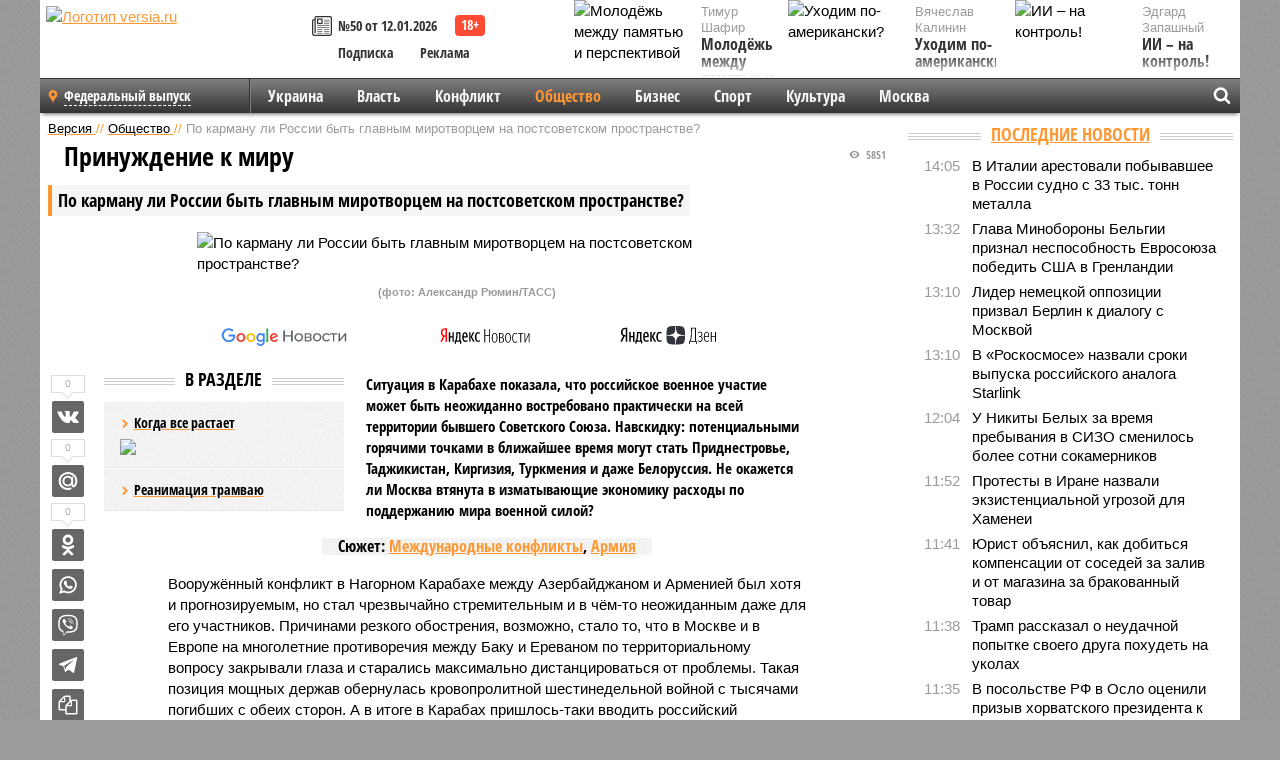

--- FILE ---
content_type: text/html; charset=UTF-8
request_url: https://versia.ru/po-karmanu-li-rossii-byt-glavnym-mirotvorcem-na-postsovetskom-prostranstve
body_size: 18965
content:
<!doctype html>
<!-- POST реально за: 1.837 -->
<html class="no-js" lang="ru">
<head>

    <title>По карману ли России быть главным миротворцем на постсоветском пространстве?</title>

    <!-- NOINDEX -->

    <link rel="amphtml" href="https://versia.ru/amp/po-karmanu-li-rossii-byt-glavnym-mirotvorcem-na-postsovetskom-prostranstve">
    <!-- META -->
    <meta charset="utf-8">
    <meta name="viewport" content="width=device-width, initial-scale=1">
    <meta name="msapplication-TileColor" content="#da532c">
    <meta name="msapplication-TileImage" content="https://versia.ru/i/v358/favicons/mstile-144x144.png">
    <meta name="theme-color" content="#666666">
    <!-- MANIFEST -->
    <link rel="manifest" href="/manifest.json">
    <!-- FONTS -->
    <link rel="preload" as="font" href="/i/v358/fonts/versia.woff" type="font/woff" crossorigin="crossorigin" class="head-custom-block" data-vdomignore="true" tabindex="0" />
    <link rel="preload" as="font" href="/i/v358/fonts/OpenSansCondensed-Light.woff2" type="font/woff2" crossorigin="crossorigin" class="head-custom-block" data-vdomignore="true" tabindex="0" />
    <link rel="preload" as="font" href="/i/v358/fonts/OpenSansCondensed-Bold.woff2" type="font/woff2" crossorigin="crossorigin" class="head-custom-block" data-vdomignore="true" tabindex="0" />
    <link rel="preload" as="font" href="/i/v358/fonts/OpenSansCondensed-LightItalic.woff2" type="font/woff2" crossorigin="crossorigin" class="head-custom-block" data-vdomignore="true" tabindex="0" />
    <!-- APPLE -->
    <meta name="apple-mobile-web-app-capable" content="yes">
    <meta name="apple-mobile-web-app-status-bar-style" content="black-translucent">
    <meta name="yandex-verification" content="fc1e3ca00dd4a5dc" />
    <meta property="fb:pages" content="280487745312215" />
    <!--[if IE]>
    <meta http-equiv="X-UA-Compatible" content="IE=edge,chrome=1">
    <![endif]-->

    <meta name="description" content="Ситуация в Карабахе показала, что российское военное участие может быть неожиданно востребовано практически на всей территории бывшего Советского Союза. Навскидку: потенциальными горячими точками в ближайшее время могут стать Приднестровье, Таджикистан, Киргизия, Туркмения и даже Белоруссия.">
    <meta name="keywords" content="российских, Карабахе, Нагорном, может, Россия, будет, России, Приднестровье, сторон, военных, конфликта, миротворческих, расходы, весьма, принять, пребывания, поскольку, бригада, постсоветском, пространстве">

    <!-- OPENGRAF -->
    <meta property="og:description" content="Ситуация в Карабахе показала, что российское военное участие может быть неожиданно востребовано практически на всей территории бывшего Советского Союза. Навскидку: потенциальными горячими точками в ближайшее время могут стать Приднестровье, Таджикистан, Киргизия, Туркмения и даже Белоруссия.">
    <meta property="og:url" content="https://versia.ru/po-karmanu-li-rossii-byt-glavnym-mirotvorcem-na-postsovetskom-prostranstve">
    <meta property="og:site_name" content="versia.ru">
    <meta property="og:title" content="Принуждение к миру - По карману ли России быть главным миротворцем на постсоветском пространстве?">
    <meta property="og:type" content="article">
    <meta property="og:locale" content="ru_RU">
    <!--
    <meta name="twitter:card" content="summary_large_image">
    <meta name="twitter:site" content="@VersiaRu">
    <meta name="twitter:title" content="По карману ли России быть главным миротворцем на постсоветском пространстве?">
    <meta name="twitter:description" content="Ситуация в Карабахе показала, что российское военное участие может быть неожиданно востребовано практически на всей территории бывшего Советского Союза. Навскидку: потенциальными горячими точками в ближайшее время могут стать Приднестровье, Таджикистан, Киргизия, Туркмения и даже Белоруссия.">
    -->

    <!-- IMAGE -->
    <meta property="og:image" content="https://versia.ru/foto/p/o/po-karmanu-li-rossii-byt-glavnym-mirotvorcem-na-postsovetskom-prostranstve-1-1.jpg" />
    <meta property="og:image:width" content="540">
    <meta property="og:image:height" content="360">
    <meta property="og:image:type" content="image/jpeg">
    <!--
    <meta name="twitter:image" content="https://versia.ru/foto/p/o/po-karmanu-li-rossii-byt-glavnym-mirotvorcem-na-postsovetskom-prostranstve-1-1.jpg">
    -->

    <!-- CSS -->
    <!--[if !IE]><!-->
    <link rel="stylesheet" property="stylesheet" href="//versia.ru/i/v358/css/screen.css?v=1"><!--<![endif]-->
    <!--[if IE]>
    <link rel="stylesheet" property="stylesheet" href="//versia.ru/i/v358/css/ie.css"><![endif]-->
    <link rel="stylesheet" property="stylesheet" href="//versia.ru/i/v358/c/cookie.css">
    <!-- FAVICON(s) -->
    <link rel="apple-touch-icon" sizes="57x57"   href="https://versia.ru/i/v358/favicons/apple-touch-icon-57x57.png">
    <link rel="apple-touch-icon" sizes="114x114" href="https://versia.ru/i/v358/favicons/apple-touch-icon-114x114.png">
    <link rel="apple-touch-icon" sizes="72x72"   href="https://versia.ru/i/v358/favicons/apple-touch-icon-72x72.png">
    <link rel="apple-touch-icon" sizes="144x144" href="https://versia.ru/i/v358/favicons/apple-touch-icon-144x144.png">
    <link rel="apple-touch-icon" sizes="60x60"   href="https://versia.ru/i/v358/favicons/apple-touch-icon-60x60.png">
    <link rel="apple-touch-icon" sizes="120x120" href="https://versia.ru/i/v358/favicons/apple-touch-icon-120x120.png">
    <link rel="apple-touch-icon" sizes="76x76"   href="https://versia.ru/i/v358/favicons/apple-touch-icon-76x76.png">
    <link rel="apple-touch-icon" sizes="152x152" href="https://versia.ru/i/v358/favicons/apple-touch-icon-152x152.png">

    <link rel="icon" type="image/png"            href="https://versia.ru/i/v358/favicons/favicon-196x196.png"  sizes="196x196">
    <link rel="icon" type="image/png"            href="https://versia.ru/i/v358/favicons/favicon-160x160.png"  sizes="160x160">
    <link rel="icon" type="image/png"            href="https://versia.ru/i/v358/favicons/favicon-120x120.png"  sizes="120x120">
    <link rel="icon" type="image/png"            href="https://versia.ru/i/v358/favicons/favicon-96x96.png"    sizes="96x96">
    <link rel="icon" type="image/png"            href="https://versia.ru/i/v358/favicons/favicon-16x16.png"    sizes="16x16">
    <link rel="icon" type="image/png"            href="https://versia.ru/i/v358/favicons/favicon-32x32.png"    sizes="32x32">

    <link rel="icon" type="image/svg+xml"        href="https://versia.ru/i/v358/favicons/favicon.svg">
    <link rel="icon" type="image/x-icon"         href="https://versia.ru/i/v358/favicons/favicon.ico">

    <link rel="canonical" href="https://versia.ru/po-karmanu-li-rossii-byt-glavnym-mirotvorcem-na-postsovetskom-prostranstve" />

    <!-- GLOBAL_JS -->

    <script>
        var ver_sid = 'DB9929A3-4F8D-4F2B-A08C-15FF7DA4BB60';
        var fc_pageurl = 'https%3A%2F%2Fversia.ru%2Fpo-karmanu-li-rossii-byt-glavnym-mirotvorcem-na-postsovetskom-prostranstve';
        var ispre = false;
    </script>

</head>
<!-- POST_BODY -->
<body class="main-body">
<progress class="progress-bar is-hidden" val="0" max="0"></progress>



<div id="outer-wrap">
    <div id="inner-wrap">
        <div class="bannerholder versia-b1"></div>
        <header class="main-header">
    <a href="/" class="logo" title="Версия - новости и расследования газеты «Наша версия»"><img width="260" height="75" alt="Логотип versia.ru" src="/images/newspaper_ny.png"></a>
    <div title="Купить газету «Наша версия»" class="desktop-visible ta-c fl-l buy title font2 fw-b">
    <div class="block-xs cf">
        <a href="/shop" title="Купить газету «Наша версия»"><i class="icon-paper"></i></a>
        <a href="/gazeta-nasha-versiya-50-ot-12-yanvarya-2026" title="Купить газету «Наша версия» №50 от 12.01.2026">№50 от 12.01.2026</a>
    </div>
    <div class="cf">
        <a href="/podpiska.html">Подписка</a>
        <a href="/commercial.html">Реклама</a>
    </div>
</div>
    <ul class="columnists">
        <li class="media">
    <div class="img"><img width="117" height="78" src="/webp/117/78/images/m/o/molodyozh-mezhdu-pamyatyu-i-perspektivoj-1-1.jpg" height="78" loading="lazy"
                          alt="Молодёжь между памятью и перспективой"></div>
    <div class="bd">
        <div class="small color2">Тимур Шафир</div>
        <a href="/molodyozh-mezhdu-pamyatyu-i-perspektivoj" class="td-n zag5 color-secondary-2-4 d-ib" title="Молодёжь между памятью и перспективой">Молодёжь между памятью и перспективой</a>
    </div>
</li><li class="media">
    <div class="img"><img width="117" height="78" src="/webp/117/78/images/i/i/ii-na-kontrol-1-1.jpg" height="78" loading="lazy"
                          alt="ИИ – на контроль!"></div>
    <div class="bd">
        <div class="small color2">Эдгард Запашный</div>
        <a href="/ii-na-kontrol" class="td-n zag5 color-secondary-2-4 d-ib" title="ИИ – на контроль!">ИИ – на контроль!</a>
    </div>
</li><li class="media">
    <div class="img"><img width="117" height="78" src="/webp/117/78/images/u/x/uxodim-po-amerikanski-1-1.jpg" height="78" loading="lazy"
                          alt="Уходим по-американски?"></div>
    <div class="bd">
        <div class="small color2">Вячеслав Калинин</div>
        <a href="/uxodim-po-amerikanski" class="td-n zag5 color-secondary-2-4 d-ib" title="Уходим по-американски?">Уходим по-американски?</a>
    </div>
</li>
    </ul>

</header>
        <nav class="main-nav">

    <div class="main-nav__region js-toggle-btn" data-toggle="#toggle-region">
        <span>Федеральный выпуск</span>
    </div>

    <div class="nav-btn__container">
        <span class="nav-btn js-toggle-btn" data-toggle="#toggle-search" id="search-toggle-btn"> <i
                class="icon-magnify"></i></span>
        <span class="nav-btn js-toggle-btn" data-toggle="#toggle-nav"> <i class="icon-menu"></i></span>
    </div>

    <div class="toggle-container" id="toggle-region">
        <ul class="region-select fl-l">
    <li>
        <a href="//versia.ru"><span>Федеральный выпуск</span></a>
        <ul>
            <li>
    <a href="//neva.versia.ru">Версия на Неве</a>
</li><li>
    <a href="//saratov.versia.ru">Версия в Саратове</a>
</li><li>
    <a href="//ch.versia.ru">Версия в Чувашии</a>
</li><li>
    <a href="//rb.versia.ru">Версия в Башкирии</a>
</li><li>
    <a href="//kavkaz.versia.ru">Версия на Кавказе</a>
</li><li>
    <a href="//tat.versia.ru">Версия в Татарстане</a>
</li><li>
    <a href="//nn.versia.ru">Версия в Кирове</a>
</li><li>
    <a href="//voronezh.versia.ru">Версия в Воронеже</a>
</li><li>
    <a href="//tambov.versia.ru">Версия в Тамбове</a>
</li>
        </ul>
    </li>
</ul>
    </div>
    <div class="toggle-container" id="toggle-nav">
        <div id="nav" class="nav" role="navigation">
            <ul>
                <li><a href="/ukraina">Украина</a></li><li><a href="/vlast">Власть</a></li><li><a href="/konflikt">Конфликт</a></li><li class="is-active"><a href="/obshestvo">Общество</a></li><li><a href="/bisnes">Бизнес</a></li><li><a href="/sport">Спорт</a></li><li><a href="/kultura">Культура</a></li><li><a href="/moskva">Москва</a></li>
                <li class="desktop-hidden"><a href="/news">Новости</a></li>
                <li class="desktop-hidden"><a href="//versia.ru/dosie">Досье</a></li>
                <li class="desktop-hidden"><a href="/oprosy">Опросы</a></li>
                <li class="desktop-hidden"><a href="/kolumnisty">Колумнисты</a></li>
                <li class="desktop-hidden"><a href="/strip">Стриптиз по праздникам</a></li>
                <li class="desktop-hidden"><a href="/stories">Сюжеты</a></li>
            </ul>
        </div>
    </div>
    <div class="toggle-container" id="toggle-search">
        <div class="search">
            <div class="search__form versia-search">
                <div class="gcse-searchbox-only" data-resultsUrl="//versia.ru/search/" data-newWindow="false"
                     data-queryParameterName="q">
                </div>
            </div>
            <div class="search__toggle"></div>
        </div>
    </div>
</nav>
        <div id="main" role="main">
            <div class="cf">
                <div class="content">
                    <div class="scroll-action"></div>
                    <div class="single-post" id="post_131014">
                        <!-- POST_BODY_SINGLE -->
<div class="font1 small color-primary block-s" itemscope itemtype="http://schema.org/BreadcrumbList">
    <span itemprop="itemListElement" itemscope itemtype="http://schema.org/ListItem">
        <a itemprop="item" href="/" class="title" title="Версия - новости и расследования газеты «Наша версия»">
            <span itemprop="name">Версия</span>
            <meta itemprop="position" content="1"/>
        </a>
    </span>
    //
    <span itemprop="itemListElement" itemscope itemtype="http://schema.org/ListItem">
        <a itemprop="item" href="/obshestvo" class="title" title="Общество - социально значимые новости, статьи, расследования и события газеты «Наша версия»">
            <span itemprop="name">Общество</span>
            <meta itemprop="position" content="2"/>
        </a>
    </span>
    //
    <span class="color2">По карману ли России быть главным миротворцем на постсоветском пространстве?</span>
</div>
<article itemscope itemtype="http://schema.org/Article" class="article block-xl">
    <meta property="article:tag" content="Статья">
    
    <meta property="article:tag" content="Международные конфликты,Армия">
    <div class="article-headings">
        <div class="zag4 block-l">
    <div class="file d-ib" itemprop="headline">
        <h1 itemprop="name">По карману ли России быть главным миротворцем на постсоветском пространстве?</h1>
    </div>
</div>

<div class="post-views">
    <span class="info zag5"><i class="icon-views"></i> 5851</span>
</div>
        <div class="rub">
    <div class="block-l padding featured-post-title">
        <h2 class="d-i zag2" itemprop="alternativeHeadline">Принуждение к миру</h2>
    </div>
</div>
    </div>
    <figure class="cf article-gallery-wrapper block-xl pos-r" itemprop="image" itemscope
        itemtype="https://schema.org/ImageObject">
    <img itemprop="url" width="540" height="360" src="/webp/540/360/foto/p/o/po-karmanu-li-rossii-byt-glavnym-mirotvorcem-na-postsovetskom-prostranstve-1-1.jpg" alt="По карману ли России быть главным миротворцем на постсоветском пространстве?" title="По карману ли России быть главным миротворцем на постсоветском пространстве?" class="d-b m0-a">
<meta itemprop="width" content="540">
<meta itemprop="height" content="360">
<figcaption class="info padding fw-b ta-c"><br />(фото: Александр Рюмин/ТАСС)</figcaption>
</figure>

    <div class="article__subscribe subscribe">
        <a class="subscribe__link"
           href="/click/?//news.google.com/publications/CAAqBwgKMJbF-gowsa3oAg?hl=ru&gl=RU&ceid=RU%3Aru">
            <img width="162" height="26" src="/i/img/subscribe/google-news.svg" alt="Версия в Google Новостях">
        </a>

        <a class="subscribe__link" href="/click/?//yandex.ru/news/?favid=11490">
            <img width="116" height="26" src="/i/img/subscribe/ya-news.svg" alt="Версия в Яндекс Новостях">
        </a>

        <a class="subscribe__link" href="/click/?//zen.yandex.ru/versia.ru">
            <img width="125" height="26" src="/i/img/subscribe/ya-dzen.svg" alt="Версия в Яндекс Дзен">
        </a>
    </div>

    <div class="article-text">
        <div class="article-aside-left desktop-visible">
            <div class="box-title">
                <span>В разделе</span>
            </div>

            <div class="rich-links-list">
                <a href="/pochemu-oon-snova-vspomnilo-o-globalnom-poteplenii-i-kak-ono-otrazitsya-na-rossiyanax" title="Почему ООН снова вспомнило о глобальном потеплении, и как оно отразится на россиянах">
    <span>Когда все растает</span>
    <img width="208" height="138" src="/webp/208/138/images/i/l/ili-uspexi-docherej-bolshix-politikov-1-2.jpg" loading="lazy" lt="Почему ООН снова вспомнило о глобальном потеплении, и как оно отразится на россиянах">
</a><a href="/kak-v-sankt-peterburge-snachala-raspilili-tramvajnye-relsy-a-teper-ishhut-dengi-na-novye" title="Как в Санкт-Петербурге сначала распилили трамвайные рельсы, а теперь ищут деньги на новые">Реанимация трамваю</a>
                <div class="bannerholder versia-l0"></div>
            </div>
        </div>
        <div itemprop="articleBody" class="copyclip">
            <p class="lead">Ситуация в Карабахе показала, что российское военное участие может быть неожиданно востребовано практически на всей территории бывшего Советского Союза. Навскидку: потенциальными горячими точками в ближайшее время могут стать Приднестровье, Таджикистан, Киргизия, Туркмения и даже Белоруссия. Не окажется ли Москва втянута в изматывающие экономику расходы по поддержанию мира военной силой?</p>
            <div class="block-l ta-c">
    <div class="d-ib paper padding zag5">
        Сюжет: <a href="/vojny-xxi-veka" class="color-secondary-2-4">Международные конфликты</a>, <a href="/armiya" class="color-secondary-2-4">Армия</a>
    </div>
</div>
            <p>Вооружённый конфликт в Нагорном Карабахе между Азербайджаном и Арменией был хотя и прогнозируемым, но стал чрезвычайно стремительным и в чём-то неожиданным даже для его участников. Причинами резкого обострения, возможно, стало то, что в Москве и в Европе на многолетние противоречия между Баку и Ереваном по территориальному вопросу закрывали глаза и старались максимально дистанцироваться от проблемы. Такая позиция мощных держав обернулась кровопролитной шестинедельной войной с тысячами погибших с обеих сторон. А в итоге в Карабах пришлось-таки вводить российский миротворческий контингент. На линию противостояния в авральном порядке была переброшена 15-я отдельная мотострелковая бригада (дислокация в Самарской области) и 31-я десантно-штурмовая бригада ВДВ (Ульяновск).</p><p>Напомним, что это далеко не первый случай участия российских военных в миротворческих операциях на постсоветском пространстве. Практика разведения конфликтующих сторон в Абхазии, Южной Осетии и Приднестровье позволяет прогнозировать, как будет организована и сколько может продлиться очередная миротворческая операция. </p><p>В документе, опубликованном на сайте Кремля, сказано, что срок пребывания миротворческого контингента в зоне конфликта – пять лет с возможностью автоматического продления на следующую пятилетку при отсутствии возражений какой-либо из трёх сторон. Но исторический опыт показывает, что указываемые в подобных документах сроки – это скорее дипломатическая формальность. Ни одна из миротворческих операций, которые проводились или проводятся под эгидой России в горячих точках на территории бывшего СССР, не закончилась уходом российских военных из зоны их ответственности. Например, в Абхазии и Южной Осетии для поддержания мира были дополнительно развёрнуты военные базы.</p><div class="article__banner">
    <div class="versia-x0"></div>
</div><p>Ряд экспертов говорят о некоей геополитической победе в Нагорном Карабахе. Мол, Россия значительно усилила своё присутствие в регионе. Но эта победа весьма условна, поскольку Россия и без того имела военные базы в Армении. Причём предназначены они были именно для охраны наших границ. А вот присутствие в Нагорном Карабахе российских миротворцев имеет совсем другие цели. И связать его непосредственно с вопросами безопасности граждан России весьма непросто. </p><p>Миротворческая миссия российских военных может восприниматься как эффектный гуманитарный жест. Однако картина выглядит неоднозначно, если принять во внимание ухудшающуюся экономическую ситуацию в стране. Ведь военная операция создаст на российский бюджет дополнительную нагрузку. И расходы со временем грозят возрасти, поскольку для длительного пребывания войск придётся создавать инфраструктуру; деньги понадобятся на ротацию воинского контингента, доставку оружия и продовольствия, ремонт техники и т.д. и т.п. Ориентировочно ежегодное пребывание российских миротворцев в зоне конфликта обойдётся в сумму от 29 до 61 млн долларов. За пять, а уж тем более за десять лет расходы получаются впечатляющие. </p><p>В принципе затраты на миротворческую миссию можно было бы разделить с международным сообществом. Но вряд ли стоит всерьёз рассчитывать на такой успех российской дипломатии. Впрочем, международному финансированию вряд ли обрадовалось бы и российское командование. Ведь в таком случае руки у него будут связаны дополнительными обязательствами. Ситуация же в Нагорном Карабахе шаткая. Очевидно, что результатами войны не удовлетворены ни в Баку, ни в Ереване. Так что в будущем Россия может принять чью-то сторону. И, как ни крути, получается, что в Нагорный Карабах российских солдат отправили надолго. </p><div class="article-aside-right desktop-visible">
    <div class="box-title">
        <span>По теме</span>
    </div>
    <div class="column">
        <div class="column-featured">
            <div class="column-featured-img">
                <a href="/v-mid-rossii-predupredili-o-posledstviyax-razmeshheniya-mirotvorcev-na-ukraine" class="d-b ov-h" title="В МИД России предупредили о последствиях размещения миротворцев на Украине">
                    <img width="240" height="160" class="scale" src="/webp/240/160/images/v/-/v-mid-rossii-predupredili-o-posledstviyax-razmeshheniya-mirotvorcev-na-ukraine-1-1.jpg" loading="lazy" alt="В МИД России предупредили о последствиях размещения миротворцев на Украине">
                </a>

                <div class="count">
                    <span class="icon-views">739</span>
                </div>
            </div>
            <div class="column-featured-text">
                <div class="block-m zag3 font2">
                    <a href="/v-mid-rossii-predupredili-o-posledstviyax-razmeshheniya-mirotvorcev-na-ukraine" class="title" title="В МИД России предупредили о последствиях размещения миротворцев на Украине">
                        <span>В МИД России предупредили о последствиях размещения миротворцев на Украине</span>
                    </a>
                </div>
                <p class="fw-b file font2">По словам официального представителя российского МИДа Марии Захаровой, Москва выступает категорически против того, чтобы западные страны размещали своих миротворцев на Украине.</p>
            </div>
        </div>
    </div>
</div><p>Вооружённый конфликт в Нагорном Карабахе между Азербайджаном и Арменией был хотя и прогнозируемым, но стал чрезвычайно стремительным и в чём-то неожиданным даже для его участников. Причинами резкого обострения, возможно, стало то, что в Москве и в Европе на многолетние противоречия между Баку и Ереваном по территориальному вопросу закрывали глаза и старались максимально дистанцироваться от проблемы. Такая позиция мощных держав обернулась кровопролитной шестинедельной войной с тысячами погибших с обеих сторон. А в итоге в Карабах пришлось-таки вводить российский миротворческий контингент. На линию противостояния в авральном порядке была переброшена 15-я отдельная мотострелковая бригада (дислокация в Самарской области) и 31-я десантно-штурмовая бригада ВДВ (Ульяновск).</p><p>Напомним, что это далеко не первый случай участия российских военных в миротворческих операциях на постсоветском пространстве. Практика разведения конфликтующих сторон в Абхазии, Южной Осетии и Приднестровье позволяет прогнозировать, как будет организована и сколько может продлиться очередная миротворческая операция. </p><p>В документе, опубликованном на сайте Кремля, сказано, что срок пребывания миротворческого контингента в зоне конфликта – пять лет с возможностью автоматического продления на следующую пятилетку при отсутствии возражений какой-либо из трёх сторон. Но исторический опыт показывает, что указываемые в подобных документах сроки – это скорее дипломатическая формальность. Ни одна из миротворческих операций, которые проводились или проводятся под эгидой России в горячих точках на территории бывшего СССР, не закончилась уходом российских военных из зоны их ответственности. Например, в Абхазии и Южной Осетии для поддержания мира были дополнительно развёрнуты военные базы.</p><p>Ряд экспертов говорят о некоей геополитической победе в Нагорном Карабахе. Мол, Россия значительно усилила своё присутствие в регионе. Но эта победа весьма условна, поскольку Россия и без того имела военные базы в Армении. Причём предназначены они были именно для охраны наших границ. А вот присутствие в Нагорном Карабахе российских миротворцев имеет совсем другие цели. И связать его непосредственно с вопросами безопасности граждан России весьма непросто. </p><p>Миротворческая миссия российских военных может восприниматься как эффектный гуманитарный жест. Однако картина выглядит неоднозначно, если принять во внимание ухудшающуюся экономическую ситуацию в стране. Ведь военная операция создаст на российский бюджет дополнительную нагрузку. И расходы со временем грозят возрасти, поскольку для длительного пребывания войск придётся создавать инфраструктуру; деньги понадобятся на ротацию воинского контингента, доставку оружия и продовольствия, ремонт техники и т.д. и т.п. Ориентировочно ежегодное пребывание российских миротворцев в зоне конфликта обойдётся в сумму от 29 до 61 млн долларов. За пять, а уж тем более за десять лет расходы получаются впечатляющие. </p><p>В принципе затраты на миротворческую миссию можно было бы разделить с международным сообществом. Но вряд ли стоит всерьёз рассчитывать на такой успех российской дипломатии. Впрочем, международному финансированию вряд ли обрадовалось бы и российское командование. Ведь в таком случае руки у него будут связаны дополнительными обязательствами. Ситуация же в Нагорном Карабахе шаткая. Очевидно, что результатами войны не удовлетворены ни в Баку, ни в Ереване. Так что в будущем Россия может принять чью-то сторону. И, как ни крути, получается, что в Нагорный Карабах российских солдат отправили надолго. </p><h3>Конкретно</h3><p>Где ещё на постсоветском пространстве не разрешены территориальные споры? Эксперты называют несколько потенциально опасных линий напряжения. </p><blockquote><p><ul class="article_list"></p><p><li>Вполне реальной зоной конфликта становится Приднестровье: претензии на эту территорию остаются у Молдавии. После заявлений нового президента Молдавии Майи Санду уже никто не даёт гарантии, что установившийся в Приднестровье некий статус-кво будет сохранён и дальше. И уж точно этот территориальный спор не будет окончательно закрыт в ближайшие годы. Между тем российская группировка войск в Приднестровье находится в весьма уязвимом положении. Ведь ПМР отделена от России недружественной Украиной. Являются ли в таких условиях российские войска решающей силой – вопрос сложный.</li></p><p><li>В Белоруссии высказывались претензии к Литве по поводу Виленской области (территория отошла Литве в 1939 году). </li></p><p><li>В Польше говорят о том, что нужно вернуть Брестскую область Белоруссии, которая несколько веков назад входила в Речь Посполитую. </li></p><p><li>У Узбекистана есть разногласия с Таджикистаном и Киргизией. Они касаются строительства плотин на реках и использования воды.</li></p><p><li>Туркмения и Азербайджан оспаривают принадлежность нефтяных месторождений на Каспии.</li></p><p></ul></p></blockquote>
<p></p><p>Здесь целый клубок противоречий, который грозит перерасти в выяснение отношений с применением военной силы. В таком случае России скорее всего придётся вмешиваться. Как минимум в качестве миротворческой силы. Возможно, по этим соображениям в конце прошлого года было принято решение о формировании в каждом военном округе миротворческих бригад.</p><blockquote><p></p><aside class="article-aside-right">
    <a href="/images/p/o/po-karmanu-li-rossii-byt-glavnym-mirotvorcem-na-postsovetskom-prostranstve-2.jpg" title="Анатолий Цыганок" class="lightbox lightbox-photo d-b" data-lightbox-gallery="images"
       target="_blank">
        <img src="/webp/240/images/p/o/po-karmanu-li-rossii-byt-glavnym-mirotvorcem-na-postsovetskom-prostranstve-2.jpg" alt="Анатолий Цыганок">
    </a>
    <div class="info padding">Анатолий Цыганок</div>
    
</aside><p></p><p><b>Анатолий Цыганок, руководитель Центра военного прогнозирования</b></p><p>– Есть надежда, что в ближайшие годы Россия ни с кем серьёзно воевать не будет, в том числе на постсоветском пространстве. То, что о военной опасности сегодня практически беспрерывно говорят, больше имеет отношение не к реальному положению дел, а к пропаганде. </p><p>Но нарастание напряжённости в ряде постсоветских регионов нельзя исключать. Под угрозу попадает в первую очередь Украина, а также ряд мусульманских стран, наших союзников, в том числе Киргизия, Таджикистан, Туркмения и Узбекистан; в ближайшее время проблема в этих регионах может стать реальностью. </p><p>При этом, если общественно-политическая обстановка там будет дестабилизироваться, Российская армия не сможет серьёзно повлиять на ситуацию. В настоящее время нагрузка на миротворческие силы запредельная. Российские миротворческие части нуждаются в дополнительном финансировании, усилении техникой, в том числе беспилотными системами наблюдения и мониторинга, сапёрным и инженерным оборудованием и хорошо подготовленным личным составом. Насколько это можно реализовать с учётом экономики и в какие сроки – большой вопрос.</p></blockquote>
<p></p>
            
            
        </div>
        <div class="share_131014 share share--hidden">
    	<span id="speechControlBlock" class="post-audio speechControlBlock" style="display: none">
            <a id="speakOrPauseLink" class="icon-sound-click speakOrPauseLink" href="" title="Прослушать текст новости"><i class="icon-sound"></i></a>
            <a id="speechRateDownLink" class="speechRateDownLink" style="text-decoration: none" href="" title="Медленнее"><i class="icon-slower"></i></a>
            <a id="speechRateUpLink" class="speechRateUpLink" style="text-decoration: none" href="" title="Быстрее"><i class="icon-faster"></i></a>
    	</span>

    <!--
    <div class="share__item">
        <span>1</span>
        <a href="/click/?//twitter.com/share?url=https%3A%2F%2Fversia.ru%2Fpo-karmanu-li-rossii-byt-glavnym-mirotvorcem-na-postsovetskom-prostranstve&text=%D0%9F%D0%BE+%D0%BA%D0%B0%D1%80%D0%BC%D0%B0%D0%BD%D1%83+%D0%BB%D0%B8+%D0%A0%D0%BE%D1%81%D1%81%D0%B8%D0%B8+%D0%B1%D1%8B%D1%82%D1%8C+%D0%B3%D0%BB%D0%B0%D0%B2%D0%BD%D1%8B%D0%BC+%D0%BC%D0%B8%D1%80%D0%BE%D1%82%D0%B2%D0%BE%D1%80%D1%86%D0%B5%D0%BC+%D0%BD%D0%B0+%D0%BF%D0%BE%D1%81%D1%82%D1%81%D0%BE%D0%B2%D0%B5%D1%82%D1%81%D0%BA%D0%BE%D0%BC+%D0%BF%D1%80%D0%BE%D1%81%D1%82%D1%80%D0%B0%D0%BD%D1%81%D1%82%D0%B2%D0%B5%3F" class="twt">Поделиться в Twitter</a>
    </div>
    -->

    <div class="share__item">
        <span>0</span>
        <a href="/click/?//vkontakte.ru/share.php?url=https%3A%2F%2Fversia.ru%2Fpo-karmanu-li-rossii-byt-glavnym-mirotvorcem-na-postsovetskom-prostranstve" class="vkt">Поделиться ВКонтакте</a>
    </div>

    <div class="share__item">
        <span>0</span>
        <a href="/click/?//connect.mail.ru/share?url=https%3A%2F%2Fversia.ru%2Fpo-karmanu-li-rossii-byt-glavnym-mirotvorcem-na-postsovetskom-prostranstve&title=%D0%9F%D0%BE+%D0%BA%D0%B0%D1%80%D0%BC%D0%B0%D0%BD%D1%83+%D0%BB%D0%B8+%D0%A0%D0%BE%D1%81%D1%81%D0%B8%D0%B8+%D0%B1%D1%8B%D1%82%D1%8C+%D0%B3%D0%BB%D0%B0%D0%B2%D0%BD%D1%8B%D0%BC+%D0%BC%D0%B8%D1%80%D0%BE%D1%82%D0%B2%D0%BE%D1%80%D1%86%D0%B5%D0%BC+%D0%BD%D0%B0+%D0%BF%D0%BE%D1%81%D1%82%D1%81%D0%BE%D0%B2%D0%B5%D1%82%D1%81%D0%BA%D0%BE%D0%BC+%D0%BF%D1%80%D0%BE%D1%81%D1%82%D1%80%D0%B0%D0%BD%D1%81%D1%82%D0%B2%D0%B5%3F" class="mlr">Поделиться Моем Мире</a>
    </div>

    <div class="share__item">
        <span>0</span>
        <a href="/click/?//www.odnoklassniki.ru/dk?st.cmd=addShare&st.s=1&st._surl=https%3A%2F%2Fversia.ru%2Fpo-karmanu-li-rossii-byt-glavnym-mirotvorcem-na-postsovetskom-prostranstve&amp;st.comments=%D0%9F%D0%BE+%D0%BA%D0%B0%D1%80%D0%BC%D0%B0%D0%BD%D1%83+%D0%BB%D0%B8+%D0%A0%D0%BE%D1%81%D1%81%D0%B8%D0%B8+%D0%B1%D1%8B%D1%82%D1%8C+%D0%B3%D0%BB%D0%B0%D0%B2%D0%BD%D1%8B%D0%BC+%D0%BC%D0%B8%D1%80%D0%BE%D1%82%D0%B2%D0%BE%D1%80%D1%86%D0%B5%D0%BC+%D0%BD%D0%B0+%D0%BF%D0%BE%D1%81%D1%82%D1%81%D0%BE%D0%B2%D0%B5%D1%82%D1%81%D0%BA%D0%BE%D0%BC+%D0%BF%D1%80%D0%BE%D1%81%D1%82%D1%80%D0%B0%D0%BD%D1%81%D1%82%D0%B2%D0%B5%3F" class="okl">Поделиться на Одноклассниках</a>
    </div>

    <div class="share__item">
        <a href="/click/?https://api.whatsapp.com/send?text=https%3A%2F%2Fversia.ru%2Fpo-karmanu-li-rossii-byt-glavnym-mirotvorcem-na-postsovetskom-prostranstve" class="wsp" title="Поделиться в WhatsApp" alt="Поделиться в WhatsApp">Поделиться в WhatsApp</a>
    </div>

    <div class="share__item">
        <a href="/click/?https://api.viber.com/send?text=https%3A%2F%2Fversia.ru%2Fpo-karmanu-li-rossii-byt-glavnym-mirotvorcem-na-postsovetskom-prostranstve" class="vbr" title="Поделиться в Viber" alt="Поделиться в Viber">Поделиться в Viber</a>
    </div>

    <div class="share__item">
        <a href="/click/?https://t.me/share/url?url=https%3A%2F%2Fversia.ru%2Fpo-karmanu-li-rossii-byt-glavnym-mirotvorcem-na-postsovetskom-prostranstve" class="tlg" title="Поделиться в Telegram" alt="Поделиться в Telegram">Поделиться в Telegram</a>
    </div>

    <div class="share__item" id="copy_131014" data-clipboard-target="#post_131014" >
        <a href="" onClick="return false;" class="txt">Копировать текст статьи</a>
    </div>
</div>
    </div>
    <div class="update-history-bot" post_id="131014" url="/po-karmanu-li-rossii-byt-glavnym-mirotvorcem-na-postsovetskom-prostranstve" title="По карману ли России быть главным миротворцем на постсоветском пространстве?"></div>
    <div class="info fw-b block-l cf ta-r">
        <div class="block-xs" itemprop="author" itemscope itemtype="http://schema.org/Person">
            <span itemprop="name">Александр Степанов</span>
            <div class="block-xs">
    Газета
    <a href="/gazeta-nasha-versiya-2-ot-18-yanvarya-2021">«Наша версия» №2 от 18.01.2021</a>
</div>
        </div>
        <span itemprop="publisher" itemscope itemtype="https://schema.org/Organization">
                                <span itemprop="logo" itemscope itemtype="https://schema.org/ImageObject">
                                    <img itemprop="url image" alt="Логотип versia.ru"
                                         src="https://versia.ru/newspaper_amp.jpg" loading="lazy"
                                         style="display:none;"/>
                                    <meta itemprop="width" content="260">
                                    <meta itemprop="height" content="75">
                                </span>
                                <meta itemprop="name" content="Версия">
                                <meta itemprop="telephone" content="+7 495 276-03-48">
                                <meta itemprop="address" content="123100, Россия, Москва, улица 1905 года, 7с1">
                            </span>
        <link itemprop="mainEntityOfPage" href="https://versia.ru/po-karmanu-li-rossii-byt-glavnym-mirotvorcem-na-postsovetskom-prostranstve"/>
        
        <div class="fs-i info ta-r">
    <div>Опубликовано: <span itemprop="datePublished" content="2021-01-18T10:10:00+03:00">18.01.2021 10:10</span></div>
    <div>Отредактировано: <span itemprop="dateModified" content="2021-01-18T10:10:00+03:00">18.01.2021 10:10</span></div>
</div>
    </div>
    <div class="cf padding links-list block-xl">
        
        <div class="article-nav-right">
    <div class="media">
        <a href="/tankery-rossijskogo-tenevogo-flota-na-baltike-poluchili-vooruzhennuyu-oxranu" class="img desktop-visible" title="В Финском заливе между Таллиным и Хельсинки оборвали очередной кабель">
    <img width="90" height="60" src="/webp/90/60/images/t/a/tankery-rossijskogo-tenevogo-flota-na-baltike-poluchili-vooruzhennuyu-oxranu-1-1.jpg" loading="lazy" alt="В Финском заливе между Таллиным и Хельсинки оборвали очередной кабель" width="90">
</a>
        <div class="bd">
            <div class="zag5 icon-chevron block-s">
                <a href="/tankery-rossijskogo-tenevogo-flota-na-baltike-poluchili-vooruzhennuyu-oxranu" class="title" title="В Финском заливе между Таллиным и Хельсинки оборвали очередной кабель">
                    <span>Новогодние инциденты. Балтика</span>
                </a>
            </div>
        </div>
    </div>
</div>
    </div>
</article>
<div class="block-xl printhidden">
    <div class="box-title commtogle" id="commtogle_131014" post_id="131014" style="cursor:pointer">
    <span>Комментарии <i class="info"><span id="comms" class="icon-comment">0</span></i></span>
</div>
<div class="media comment-form padding block-xl" id="commblock_131014" style="display:none">
    <div class="bd">
        <div class="input-wrapper">
            <textarea name="commtxt" id="commtxt_131014" rows="5"
                      placeholder="Нецензурные и противоречащие законодательству РФ комментарии удаляются"
                      class="block-m"></textarea>

            <div class="ta-r block-m">
                <a href="#" id="commclick_131014" class="button zag6 tt-u comm-send"
                   post_id="131014">Отправить</a>
            </div>
        </div>
    </div>
</div>
<ul id="ul_0" class="comments ulblock_131014" style="display:none">
    
</ul>
</div>
<div class="bannerholder versia-b2"></div>
<div class="block-xl printhidden mobile-hidden">
    <div class="box-title">
        <span>Еще на сайте</span>
    </div>
    <div class="row-columns">
        <!-- NO MORE --><div class="column">
    <div class="column-featured">
        <a href="//versia.ru/v-krymu-nazvali-ideyu-makrona-o-razmeshhenii-mirotvorcev-na-ukraine-primitivnoj" class="d-b" title="В Крыму назвали идею Макрона о размещении миротворцев на Украине примитивной">
            <img width="267" height="178" src="/webp/267/178/images/v/-/v-krymu-nazvali-ideyu-makrona-o-razmeshhenii-mirotvorcev-na-ukraine-primitivnoj-1-1.jpg" loading="lazy" class="d-b" alt="В Крыму назвали идею Макрона о размещении миротворцев на Украине примитивной">
        </a>
        <a href="//versia.ru/v-krymu-nazvali-ideyu-makrona-o-razmeshhenii-mirotvorcev-na-ukraine-primitivnoj" class="featured-post-info">
                        <span class="featured-post-text">
                          <span class="featured-post-title">В Крыму назвали идею Макрона о размещении миротворцев на Украине примитивной</span>
                          <span class="featured-post-lead">Первый зампред парламента Крыма Сергей Цеков оценил инициативу французского лидера Эммануэля Макрона, который предложил разместить европейских миротворцев на Украине.</span>
                       </span>
        </a>
        <div class="count">
            <span class="icon-views d-b">884</span>
            <span class="icon-comment d-b">0</span>
        </div>
    </div>
</div><div class="column">
    <div class="column-featured">
        <a href="//versia.ru/oppoziciya-frg-podderzhivaet-otpravku-nemeckix-mirotvorcev-na-ukrainu" class="d-b" title="Оппозиция ФРГ поддерживает отправку немецких миротворцев на Украину">
            <img width="267" height="178" src="/webp/267/178/images/o/p/oppoziciya-frg-podderzhivaet-otpravku-nemeckix-mirotvorcev-na-ukrainu-1-1.jpg" loading="lazy" class="d-b" alt="Оппозиция ФРГ поддерживает отправку немецких миротворцев на Украину">
        </a>
        <a href="//versia.ru/oppoziciya-frg-podderzhivaet-otpravku-nemeckix-mirotvorcev-na-ukrainu" class="featured-post-info">
                        <span class="featured-post-text">
                          <span class="featured-post-title">Оппозиция ФРГ поддерживает отправку немецких миротворцев на Украину</span>
                          <span class="featured-post-lead">Спикер по вопросам безопасности оппозиционной немецкой партии ХДС Родерих Кизеветтер сообщил о поддержке оппозицией решения об отправке миротворцев на Украину.</span>
                       </span>
        </a>
        <div class="count">
            <span class="icon-views d-b">1432</span>
            <span class="icon-comment d-b">0</span>
        </div>
    </div>
</div><div class="column">
    <div class="column-featured">
        <a href="//versia.ru/wp-stalo-izvestno-ob-otkaze-v-es-vvodit-mirotvorcev-na-ukrainu-pod-flagom-nato" class="d-b" title="WP стало известно об отказе в ЕС вводить миротворцев на Украину «под флагом НАТО»">
            <img width="267" height="178" src="/webp/267/178/images/w/p/wp-stalo-izvestno-ob-otkaze-v-es-vvodit-mirotvorcev-na-ukrainu-pod-flagom-nato-1-1.jpg" loading="lazy" class="d-b" alt="WP стало известно об отказе в ЕС вводить миротворцев на Украину «под флагом НАТО»">
        </a>
        <a href="//versia.ru/wp-stalo-izvestno-ob-otkaze-v-es-vvodit-mirotvorcev-na-ukrainu-pod-flagom-nato" class="featured-post-info">
                        <span class="featured-post-text">
                          <span class="featured-post-title">WP стало известно об отказе в ЕС вводить миротворцев на Украину «под флагом НАТО»</span>
                          <span class="featured-post-lead">Евросоюз обсуждает возможность отправки миротворцев на территорию Украины в целях поддержания прекращения огня и сдерживания РФ, при этом войска не будут объединены под флагом НАТО. Власти Кремля призывали «не забегать вперед».</span>
                       </span>
        </a>
        <div class="count">
            <span class="icon-views d-b">1596</span>
            <span class="icon-comment d-b">0</span>
        </div>
    </div>
</div>
    </div>
</div>
                    </div>
                </div>
                <div class="sidebar">
                    <div class="bannerholder versia-b4"></div>
                    
                    <div class="block-m">
    <div class="box-title">
        <span><a href="/news">Последние новости</a></span>
    </div>
    <div class="scrollable-area">
        <ul class="news-list block-m" id="fc_news_lis">
            <li class="cf block-s ">
    <div class="news-list-time">14:05</div>
    <div class="news-list-title">
        <a href="/v-italii-arestovali-pobyvavshee-v-rossii-sudno-c-33-tys--tonn-metalla" class="title" title="В Италии арестовали побывавшее в России судно с 33 тыс. тонн металла">
            <span>В Италии арестовали побывавшее в России судно с 33 тыс. тонн металла</span>
        </a>
    </div>
</li><li class="cf block-s ">
    <div class="news-list-time">13:32</div>
    <div class="news-list-title">
        <a href="/glava-minoborony-belgii-priznal-nesposobnost-evrosoyuza-pobedit-ssha-v-grenlandii" class="title" title="Глава Минобороны Бельгии признал неспособность Евросоюза победить США в Гренландии">
            <span>Глава Минобороны Бельгии признал неспособность Евросоюза победить США в Гренландии</span>
        </a>
    </div>
</li><li class="cf block-s ">
    <div class="news-list-time">13:10</div>
    <div class="news-list-title">
        <a href="/lider-nemeckoj-oppozicii-prizval-berlin-k-dialogu-s-moskvoj" class="title" title="Лидер немецкой оппозиции призвал Берлин к диалогу с Москвой">
            <span>Лидер немецкой оппозиции призвал Берлин к диалогу с Москвой</span>
        </a>
    </div>
</li><li class="cf block-s ">
    <div class="news-list-time">13:10</div>
    <div class="news-list-title">
        <a href="/v-roskosmose-nazvali-sroki-vypuska-rossijskogo-analoga-starlink" class="title" title="В «Роскосмосе» назвали сроки выпуска российского аналога Starlink">
            <span>В «Роскосмосе» назвали сроки выпуска российского аналога Starlink</span>
        </a>
    </div>
</li><li class="cf block-s ">
    <div class="news-list-time">12:04</div>
    <div class="news-list-title">
        <a href="/u-nikity-belyx-za-vremya-prebyvaniya-v-sizo-smenilos-bolee-sotni-sokamernikov" class="title" title="У Никиты Белых за время пребывания в СИЗО сменилось более сотни сокамерников">
            <span>У Никиты Белых за время пребывания в СИЗО сменилось более сотни сокамерников</span>
        </a>
    </div>
</li><li class="cf block-s mobile-hidden">
    <div class="news-list-time">11:52</div>
    <div class="news-list-title">
        <a href="/protesty-v-irane-nazvali-yekzistencialnoj-ugrozoj-dlya-xamenei" class="title" title="Протесты в Иране назвали экзистенциальной угрозой для Хаменеи">
            <span>Протесты в Иране назвали экзистенциальной угрозой для Хаменеи</span>
        </a>
    </div>
</li><li class="cf block-s mobile-hidden">
    <div class="news-list-time">11:41</div>
    <div class="news-list-title">
        <a href="/yurist-obyasnil-kak-dobitsya-kompensacii-ot-sosedej-za-zaliv-i-ot-magazina-za-brakovannyj-tovar" class="title" title="Юрист объяснил, как добиться компенсации от соседей за залив и от магазина за бракованный товар">
            <span>Юрист объяснил, как добиться компенсации от соседей за залив и от магазина за бракованный товар</span>
        </a>
    </div>
</li><li class="cf block-s mobile-hidden">
    <div class="news-list-time">11:38</div>
    <div class="news-list-title">
        <a href="/tramp-rasskazal-o-neudachnoj-popytke-svoego-druga-poxudet-na-ukolax" class="title" title="Трамп рассказал о неудачной попытке своего друга похудеть на уколах">
            <span>Трамп рассказал о неудачной попытке своего друга похудеть на уколах</span>
        </a>
    </div>
</li><li class="cf block-s mobile-hidden">
    <div class="news-list-time">11:35</div>
    <div class="news-list-title">
        <a href="/v-posolstve-rf-v-oslo-ocenili-prizyv-xorvatskogo-prezidenta-k-ssha-pereklyuchitsya-na-shpicbergen" class="title" title="В посольстве РФ в Осло оценили призыв хорватского президента к США переключиться на Шпицберген">
            <span>В посольстве РФ в Осло оценили призыв хорватского президента к США переключиться на Шпицберген</span>
        </a>
    </div>
</li><li class="cf block-s mobile-hidden">
    <div class="news-list-time">11:34</div>
    <div class="news-list-title">
        <a href="/raskryty-materialy-o-massovom-ubijstve-nacistami-pacientov-psixiatricheskoj-bolnicy-imeni-kashhenko-v-1941-godu" class="title" title="Раскрыты материалы о массовом убийстве нацистами пациентов психиатрической больницы имени Кащенко в 1941 году">
            <span>Раскрыты материалы о массовом убийстве нацистами пациентов психиатрической больницы имени Кащенко в 1941 году</span>
        </a>
    </div>
</li><li class="cf block-s mobile-hidden">
    <div class="news-list-time">11:22</div>
    <div class="news-list-title">
        <a href="/makron-reshil-vezde-nosit-solncezashhitnye-ochki" class="title" title="Макрон решил везде носить солнцезащитные очки">
            <span>Макрон решил везде носить солнцезащитные очки</span>
        </a>
    </div>
</li><li class="cf block-s mobile-hidden">
    <div class="news-list-time">11:20</div>
    <div class="news-list-title">
        <a href="/na-ukraine-dejstvuet-sistema-cifrovyx-bonusov-za-ubijstvo-voennosluzhashhix-vs-rf" class="title" title="На Украине действует система цифровых бонусов за убийство военнослужащих ВС РФ">
            <span>На Украине действует система цифровых бонусов за убийство военнослужащих ВС РФ</span>
        </a>
    </div>
</li><li class="cf block-s mobile-hidden">
    <div class="news-list-time">11:07</div>
    <div class="news-list-title">
        <a href="/v-rossii-s-1-fevralya-izmenyatsya-pravila-polucheniya-lgotnoj-ipoteki" class="title" title="В России с 1 февраля изменятся правила получения льготной ипотеки">
            <span>В России с 1 февраля изменятся правила получения льготной ипотеки</span>
        </a>
    </div>
</li><li class="cf block-s mobile-hidden">
    <div class="news-list-time">10:50</div>
    <div class="news-list-title">
        <a href="/v-belom-dome-zayavili-o-nesposobnosti-danii-zashhitit-grenlandiyu" class="title" title="В Белом доме заявили о неспособности Дании защитить Гренландию">
            <span>В Белом доме заявили о неспособности Дании защитить Гренландию</span>
        </a>
    </div>
</li><li class="cf block-s mobile-hidden">
    <div class="news-list-time">10:34</div>
    <div class="news-list-title">
        <a href="/minyekonomrazvitiya-ozhidaet-otveta-indii-po-bezvizovym-gruppovym-poezdkam-v-yanvare" class="title" title="Минэкономразвития ожидает ответа Индии по безвизовым групповым поездкам в январе">
            <span>Минэкономразвития ожидает ответа Индии по безвизовым групповым поездкам в январе</span>
        </a>
    </div>
</li>
        </ul>
    </div>
    <div class="block-xl ta-c tt-u fw-b zag6">
        <a href="/news" class="button">Еще новости</a>
    </div>
</div>
                    <div class="bannerholder versia-b5"></div>
                    <div class="block-m">
    <div class="box-title">
        <span>Еще из раздела &laquo;Общество&raquo;</span>
    </div>
    <div class="tabs"></div>
    <ul class="links-list padding paper tab-content visible">
        <li>
    <div class="img">
        <a href="/raskryt-neozhidannyj-vred-grejpfruta-pri-koronaviruse" title="Раскрыт неожиданный вред грейпфрута при коронавирусе">
            <img width="90" height="60" src="/webp/90/60/images/r/a/raskryt-neozhidannyj-vred-grejpfruta-pri-koronaviruse-1-1.jpg" loading="lazy" alt="Раскрыт неожиданный вред грейпфрута при коронавирусе" width="90">
        </a>
    </div>
    <div class="bd zag5 block-xs">
        <a href="/raskryt-neozhidannyj-vred-grejpfruta-pri-koronaviruse" class="title" title="Раскрыт неожиданный вред грейпфрута при коронавирусе"><span>Раскрыт неожиданный вред грейпфрута при коронавирусе</span></a>
    </div>
</li><li>
    <div class="img">
        <a href="/primernyj-semyanin-sluchajno-ubil-partnyorshu-po-bdsm" title="Примерный семьянин случайно убил партнёршу по БДСМ">
            <img width="90" height="60" src="/webp/90/60/images/p/r/primernyj-semyanin-sluchajno-ubil-partnyorshu-po-bdsm-1-1.jpg" loading="lazy" alt="Примерный семьянин случайно убил партнёршу по БДСМ" width="90">
        </a>
    </div>
    <div class="bd zag5 block-xs">
        <a href="/primernyj-semyanin-sluchajno-ubil-partnyorshu-po-bdsm" class="title" title="Примерный семьянин случайно убил партнёршу по БДСМ"><span>Примерный семьянин случайно убил партнёршу по БДСМ</span></a>
    </div>
</li><li>
    <div class="img">
        <a href="/advokat-trampa-podelilsya-podrobnostyami-dela-ob-impichmente" title="Адвокат Трампа поделился подробностями дела об импичменте">
            <img width="90" height="60" src="/webp/90/60/images/a/d/advokat-trampa-podelilsya-podrobnostyami-dela-ob-impichmente-1-1.jpg" loading="lazy" alt="Адвокат Трампа поделился подробностями дела об импичменте" width="90">
        </a>
    </div>
    <div class="bd zag5 block-xs">
        <a href="/advokat-trampa-podelilsya-podrobnostyami-dela-ob-impichmente" class="title" title="Адвокат Трампа поделился подробностями дела об импичменте"><span>Адвокат Трампа поделился подробностями дела об импичменте</span></a>
    </div>
</li><li>
    <div class="img">
        <a href="/v-avstrii-prodlyon-srok-dejstviya-zhyostkogo-lokdauna" title="В Австрии продлён срок действия жёсткого локдауна">
            <img width="90" height="60" src="/webp/90/60/images/v/-/v-avstrii-prodlyon-srok-dejstviya-zhyostkogo-lokdauna-1-1.jpg" loading="lazy" alt="В Австрии продлён срок действия жёсткого локдауна" width="90">
        </a>
    </div>
    <div class="bd zag5 block-xs">
        <a href="/v-avstrii-prodlyon-srok-dejstviya-zhyostkogo-lokdauna" class="title" title="В Австрии продлён срок действия жёсткого локдауна"><span>В Австрии продлён срок действия жёсткого локдауна</span></a>
    </div>
</li><li>
    <div class="img">
        <a href="/v-germanii-nachalsya-skandal-iz-za-idei-o-privilegiyax-dlya-privityx-ot-covid-19" title="В Германии начался скандал из-за идеи о привилегиях для привитых от COVID-19">
            <img width="90" height="60" src="/webp/90/60/images/v/-/v-germanii-nachalsya-skandal-iz-za-idei-o-privilegiyax-dlya-privityx-ot-covid-19-1-1.jpg" loading="lazy" alt="В Германии начался скандал из-за идеи о привилегиях для привитых от COVID-19" width="90">
        </a>
    </div>
    <div class="bd zag5 block-xs">
        <a href="/v-germanii-nachalsya-skandal-iz-za-idei-o-privilegiyax-dlya-privityx-ot-covid-19" class="title" title="В Германии начался скандал из-за идеи о привилегиях для привитых от COVID-19"><span>В Германии начался скандал из-за идеи о привилегиях для привитых от COVID-19</span></a>
    </div>
</li>
    </ul>
</div>
                    <div class="block-m">
    <div class="box-title">
        <span>Случайные статьи</span>
    </div>
    <ul class="column-list">
        <li>
    <div class="media">
        <a href="/shest-glavnyx-slov-2020-goda" class="img" title="Шесть главных слов 2020 года">
            <img width="90" height="60" src="/webp/90/60/images/s/h/shest-glavnyx-slov-2020-goda-1-1.jpg" width="96" loading="lazy" alt="Шесть главных слов 2020 года">
        </a>
        <div class="bd">
            <div class="zag6 font2 icon-listitem block-s">
                <a href="/shest-glavnyx-slov-2020-goda" class="title" title="Шесть главных слов 2020 года">
                    <span>Попали в язык</span>
                </a>
            </div>
            <p class="small">Шесть главных слов 2020 года</p>
        </div>
    </div>
</li><li>
    <div class="media">
        <a href="/aleksej-rybalnik-obvorozhit-zritelej-14-yanvarya-v-oranzheree-pavilona-vvc-14" class="img" title="Алексей Рыбальник обворожит зрителей 14 января в Оранжерее павильона ВВЦ №14">
            <img width="90" height="60" src="/webp/90/60/images/a/l/aleksej-rybalnik-obvorozhit-zritelej-14-yanvarya-v-oranzheree-pavilona-vvc-14-1-1.jpg" width="96" loading="lazy" alt="Алексей Рыбальник обворожит зрителей 14 января в Оранжерее павильона ВВЦ №14">
        </a>
        <div class="bd">
            <div class="zag6 font2 icon-listitem block-s">
                <a href="/aleksej-rybalnik-obvorozhit-zritelej-14-yanvarya-v-oranzheree-pavilona-vvc-14" class="title" title="Алексей Рыбальник обворожит зрителей 14 января в Оранжерее павильона ВВЦ №14">
                    <span>Голоса в океанах</span>
                </a>
            </div>
            <p class="small">Алексей Рыбальник обворожит зрителей 14 января в Оранжерее павильона ВВЦ №14</p>
        </div>
    </div>
</li><li>
    <div class="media">
        <a href="/viktor-medvedchuk-i-yuliya-timoshenko-gotovyatsya-vmeste-perexvatit-vlast-u-vladimira-zelenskogo" class="img" title="Виктор Медведчук и Юлия Тимошенко готовятся вместе перехватить власть у Владимира Зеленского">
            <img width="90" height="60" src="/webp/90/60/images/v/i/viktor-medvedchuk-i-yuliya-timoshenko-gotovyatsya-vmeste-perexvatit-vlast-u-vladimira-zelenskogo-1-1.jpg" width="96" loading="lazy" alt="Виктор Медведчук и Юлия Тимошенко готовятся вместе перехватить власть у Владимира Зеленского">
        </a>
        <div class="bd">
            <div class="zag6 font2 icon-listitem block-s">
                <a href="/viktor-medvedchuk-i-yuliya-timoshenko-gotovyatsya-vmeste-perexvatit-vlast-u-vladimira-zelenskogo" class="title" title="Виктор Медведчук и Юлия Тимошенко готовятся вместе перехватить власть у Владимира Зеленского">
                    <span>В феврале «слуг народа» сметёт «тарифный майдан»?</span>
                </a>
            </div>
            <p class="small">Виктор Медведчук и Юлия Тимошенко готовятся вместе перехватить власть у Владимира Зеленского</p>
        </div>
    </div>
</li>
    </ul>
</div>
                    <div class="article-popular"><div class="block-m ">
    <div class="box-title">
        <span>Популярное</span>
    </div>
    <div class="tabs-wrapper">
        <div class="tabs block-xs tabs-popular">
            <ul>
                <!-- <li class="current"><span data-tooltip="По комментариям"><i class="icon-comment"></i></span></li> -->
                <li><span data-tooltip="По просмотрам"><i class="icon-views"></i></span></li>
                <li class="current"><span data-tooltip="По лайкам"><i class="icon-like"></i></span></li>
            </ul>
        </div>
        <ul class="links-list padding paper tab-content">
            <li>
    <div class="img">
        <a href="/novaya-ugroza-dlya-nashix-sberezhenij-falshivoe-prilozhenie" title="Новая угроза для наших сбережений – фальшивое приложение">
            <img width="90" height="60" src="/webp/90/60/images/n/o/novaya-ugroza-dlya-nashix-sberezhenij-falshivoe-prilozhenie-1-1.jpg" loading="lazy" alt="Новая угроза для наших сбережений – фальшивое приложение" title="Новая угроза для наших сбережений – фальшивое приложение"
                 width="90">
            <span class="count">
                <span class="icon-views d-b">10660</span>
            </span>
        </a>
    </div>
    <div class="bd zag5 block-xs">
        <a href="/novaya-ugroza-dlya-nashix-sberezhenij-falshivoe-prilozhenie" class="title" title="Новая угроза для наших сбережений – фальшивое приложение">
            <span>Кража на расстоянии</span>
        </a>
    </div>
</li><li>
    <div class="img">
        <a href="/rossiya-nashla-sposob-unichtozhit-sputniki-starlink-kak-tebe-takoe-ilon-mask" title="Россия нашла способ уничтожить спутники Starlink: как тебе такое, Илон Маск?">
            <img width="90" height="60" src="/webp/90/60/images/r/o/rossiya-nashla-sposob-unichtozhit-sputniki-starlink-kak-tebe-takoe-ilon-mask-1-2.jpg" loading="lazy" alt="Россия нашла способ уничтожить спутники Starlink: как тебе такое, Илон Маск?" title="Россия нашла способ уничтожить спутники Starlink: как тебе такое, Илон Маск?"
                 width="90">
            <span class="count">
                <span class="icon-views d-b">5359</span>
            </span>
        </a>
    </div>
    <div class="bd zag5 block-xs">
        <a href="/rossiya-nashla-sposob-unichtozhit-sputniki-starlink-kak-tebe-takoe-ilon-mask" class="title" title="Россия нашла способ уничтожить спутники Starlink: как тебе такое, Илон Маск?">
            <span>Научились поражать</span>
        </a>
    </div>
</li><li>
    <div class="img">
        <a href="/prichiny-konflikta-v-lamberi-glubzhe-chem-predpolagalos" title="Причины конфликта в «Ламбери» глубже, чем предполагалось">
            <img width="90" height="60" src="/webp/90/60/images/p/r/prichiny-konflikta-v-lamberi-glubzhe-chem-predpolagalos-1-2.jpg" loading="lazy" alt="Причины конфликта в «Ламбери» глубже, чем предполагалось" title="Причины конфликта в «Ламбери» глубже, чем предполагалось"
                 width="90">
            <span class="count">
                <span class="icon-views d-b">4521</span>
            </span>
        </a>
    </div>
    <div class="bd zag5 block-xs">
        <a href="/prichiny-konflikta-v-lamberi-glubzhe-chem-predpolagalos" class="title" title="Причины конфликта в «Ламбери» глубже, чем предполагалось">
            <span>Клан и коттеджи</span>
        </a>
    </div>
</li><li>
    <div class="img">
        <a href="/po-itogam-nedeli-v-minus-uxodyat-deputat-andrej-svincov-yurist-mixail-barshhevskij-i-deputatskaya-zhena-lyubov-marchenko" title="По итогам недели в минус уходят депутат Андрей Свинцов, юрист Михаил Барщевский и депутатская жена Любовь Марченко">
            <img width="90" height="60" src="/webp/90/60/images/p/o/po-itogam-nedeli-v-minus-uxodyat-deputat-andrej-svincov-yurist-mixail-barshhevskij-i-deputatskaya-zhena-lyubov-marchenko-1-1.jpg" loading="lazy" alt="По итогам недели в минус уходят депутат Андрей Свинцов, юрист Михаил Барщевский и депутатская жена Любовь Марченко" title="По итогам недели в минус уходят депутат Андрей Свинцов, юрист Михаил Барщевский и депутатская жена Любовь Марченко"
                 width="90">
            <span class="count">
                <span class="icon-views d-b">4509</span>
            </span>
        </a>
    </div>
    <div class="bd zag5 block-xs">
        <a href="/po-itogam-nedeli-v-minus-uxodyat-deputat-andrej-svincov-yurist-mixail-barshhevskij-i-deputatskaya-zhena-lyubov-marchenko" class="title" title="По итогам недели в минус уходят депутат Андрей Свинцов, юрист Михаил Барщевский и депутатская жена Любовь Марченко">
            <span>Персоны недели: суд и «Простоквашино»</span>
        </a>
    </div>
</li><li>
    <div class="img">
        <a href="/flotiliya-ryedisson-rojal-goda-nisanova-i-zaraxa-ilieva-v-razgare-desyataya-zimnyaya-navigaciya" title="Флотилия «Рэдиссон Ройал» Года Нисанова и Зараха Илиева: в разгаре десятая зимняя навигация">
            <img width="90" height="60" src="/webp/90/60/images/f/l/flotiliya-ryedisson-rojal-goda-nisanova-i-zaraxa-ilieva-v-razgare-desyataya-zimnyaya-navigaciya-1-1.jpg" loading="lazy" alt="Флотилия «Рэдиссон Ройал» Года Нисанова и Зараха Илиева: в разгаре десятая зимняя навигация" title="Флотилия «Рэдиссон Ройал» Года Нисанова и Зараха Илиева: в разгаре десятая зимняя навигация"
                 width="90">
            <span class="count">
                <span class="icon-views d-b">4421</span>
            </span>
        </a>
    </div>
    <div class="bd zag5 block-xs">
        <a href="/flotiliya-ryedisson-rojal-goda-nisanova-i-zaraxa-ilieva-v-razgare-desyataya-zimnyaya-navigaciya" class="title" title="Флотилия «Рэдиссон Ройал» Года Нисанова и Зараха Илиева: в разгаре десятая зимняя навигация">
            <span>Флотилия «Рэдиссон Ройал» Года Нисанова и Зараха Илиева: в разгаре десятая зимняя навигация</span>
        </a>
    </div>
</li><li>
    <div class="img">
        <a href="/yekspert-raskryl-mesto-gde-zelenskij-perezhidal-udar-oreshnika" title="Эксперт раскрыл место, где Зеленский пережидал удар Орешника">
            <img width="90" height="60" src="/webp/90/60/images/y/e/yekspert-raskryl-mesto-gde-zelenskij-perezhidal-udar-oreshnika-1-1.jpg" loading="lazy" alt="Эксперт раскрыл место, где Зеленский пережидал удар Орешника" title="Эксперт раскрыл место, где Зеленский пережидал удар Орешника"
                 width="90">
            <span class="count">
                <span class="icon-views d-b">4049</span>
            </span>
        </a>
    </div>
    <div class="bd zag5 block-xs">
        <a href="/yekspert-raskryl-mesto-gde-zelenskij-perezhidal-udar-oreshnika" class="title" title="Эксперт раскрыл место, где Зеленский пережидал удар Орешника">
            <span>Эксперт раскрыл место, где Зеленский пережидал удар Орешника</span>
        </a>
    </div>
</li><li>
    <div class="img">
        <a href="/wsj-tanker-s-rossijskim-flagom-soprovozhdaet-rossijskaya-podlodka" title="WSJ: танкер с российским флагом сопровождает российская подлодка">
            <img width="90" height="60" src="/webp/90/60/images/w/s/wsj-tanker-s-rossijskim-flagom-soprovozhdaet-rossijskaya-podlodka-1-1.jpg" loading="lazy" alt="WSJ: танкер с российским флагом сопровождает российская подлодка" title="WSJ: танкер с российским флагом сопровождает российская подлодка"
                 width="90">
            <span class="count">
                <span class="icon-views d-b">3944</span>
            </span>
        </a>
    </div>
    <div class="bd zag5 block-xs">
        <a href="/wsj-tanker-s-rossijskim-flagom-soprovozhdaet-rossijskaya-podlodka" class="title" title="WSJ: танкер с российским флагом сопровождает российская подлодка">
            <span>WSJ: танкер с российским флагом сопровождает российская подлодка</span>
        </a>
    </div>
</li><li>
    <div class="img">
        <a href="/vysshaya-sudebnaya-instanciya-vynesla-verdikt-kotoryj-nevozmozhno-pereocenit" title="Высшая судебная инстанция вынесла вердикт, который невозможно переоценить">
            <img width="90" height="60" src="/webp/90/60/images/v/y/vysshaya-sudebnaya-instanciya-vynesla-verdikt-kotoryj-nevozmozhno-pereocenit-1-1.jpg" loading="lazy" alt="Высшая судебная инстанция вынесла вердикт, который невозможно переоценить" title="Высшая судебная инстанция вынесла вердикт, который невозможно переоценить"
                 width="90">
            <span class="count">
                <span class="icon-views d-b">3816</span>
            </span>
        </a>
    </div>
    <div class="bd zag5 block-xs">
        <a href="/vysshaya-sudebnaya-instanciya-vynesla-verdikt-kotoryj-nevozmozhno-pereocenit" class="title" title="Высшая судебная инстанция вынесла вердикт, который невозможно переоценить">
            <span>Законно – и точка!</span>
        </a>
    </div>
</li>
        </ul>
        <ul class="links-list padding paper tab-content visible">
            <li>
    <div class="img">
        <a href="/kak-ostanovit-vymiranie-malyx-naselyonnyx-punktov-v-rossii" title="Как остановить вымирание малых населённых пунктов в России">
            <img width="90" height="60" src="/webp/90/60/images/k/a/kak-ostanovit-vymiranie-malyx-naselyonnyx-punktov-v-rossii-1-1.jpg" loading="lazy" alt="Как остановить вымирание малых населённых пунктов в России" title="Как остановить вымирание малых населённых пунктов в России"
                 width="90">
            <span class="count">
		  <span class="icon-like d-b">1</span>
		</span>
        </a>
    </div>
    <div class="bd zag5 block-xs">
        <a href="/kak-ostanovit-vymiranie-malyx-naselyonnyx-punktov-v-rossii" class="title" title="Как остановить вымирание малых населённых пунктов в России">
            <span>Ни городу, ни миру</span>
        </a>
    </div>
</li><li>
    <div class="img">
        <a href="/zastrojshhikov-snova-mozhno-shtrafovat-za-zaderzhku-sdachi-kvartir" title="Застройщиков снова можно штрафовать за задержку сдачи квартир">
            <img width="90" height="60" src="/webp/90/60/images/z/a/zastrojshhikov-snova-mozhno-shtrafovat-za-zaderzhku-sdachi-kvartir-1-1.jpg" loading="lazy" alt="Застройщиков снова можно штрафовать за задержку сдачи квартир" title="Застройщиков снова можно штрафовать за задержку сдачи квартир"
                 width="90">
            <span class="count">
		  <span class="icon-like d-b">1</span>
		</span>
        </a>
    </div>
    <div class="bd zag5 block-xs">
        <a href="/zastrojshhikov-snova-mozhno-shtrafovat-za-zaderzhku-sdachi-kvartir" class="title" title="Застройщиков снова можно штрафовать за задержку сдачи квартир">
            <span>Час расплаты</span>
        </a>
    </div>
</li><li>
    <div class="img">
        <a href="/obespechenie-bezopasnosti-evropy-osushhestvlyaetsya-v-ushherb-interesam-eyo-narodov" title="Обеспечение безопасности Европы осуществляется в ущерб интересам её народов">
            <img width="90" height="60" src="/webp/90/60/images/o/b/obespechenie-bezopasnosti-evropy-osushhestvlyaetsya-v-ushherb-interesam-eyo-narodov-1-1.jpg" loading="lazy" alt="Обеспечение безопасности Европы осуществляется в ущерб интересам её народов" title="Обеспечение безопасности Европы осуществляется в ущерб интересам её народов"
                 width="90">
            <span class="count">
		  <span class="icon-like d-b">1</span>
		</span>
        </a>
    </div>
    <div class="bd zag5 block-xs">
        <a href="/obespechenie-bezopasnosti-evropy-osushhestvlyaetsya-v-ushherb-interesam-eyo-narodov" class="title" title="Обеспечение безопасности Европы осуществляется в ущерб интересам её народов">
            <span>Прозрели, да поздно?</span>
        </a>
    </div>
</li><li>
    <div class="img">
        <a href="/kak-torgovlya-produktami-perexodit-v-ruki-uzkogo-kruga-milliarderov-i-chem-yeto-grozit-pokupatelyam-pomimo-rosta-cen" title="Как торговля продуктами переходит в руки узкого круга миллиардеров, и чем это грозит покупателям помимо роста цен">
            <img width="90" height="60" src="/webp/90/60/images/k/a/kak-torgovlya-produktami-perexodit-v-ruki-uzkogo-kruga-milliarderov-i-chem-yeto-grozit-pokupatelyam-pomimo-rosta-cen-1-1.jpg" loading="lazy" alt="Как торговля продуктами переходит в руки узкого круга миллиардеров, и чем это грозит покупателям помимо роста цен" title="Как торговля продуктами переходит в руки узкого круга миллиардеров, и чем это грозит покупателям помимо роста цен"
                 width="90">
            <span class="count">
		  <span class="icon-like d-b">3</span>
		</span>
        </a>
    </div>
    <div class="bd zag5 block-xs">
        <a href="/kak-torgovlya-produktami-perexodit-v-ruki-uzkogo-kruga-milliarderov-i-chem-yeto-grozit-pokupatelyam-pomimo-rosta-cen" class="title" title="Как торговля продуктами переходит в руки узкого круга миллиардеров, и чем это грозит покупателям помимо роста цен">
            <span>Кусок пожирней</span>
        </a>
    </div>
</li><li>
    <div class="img">
        <a href="/pochemu-nravy-v-koloniyax-dlya-nesovershennoletnix-maksimalno-surovye" title="Почему нравы в колониях для несовершеннолетних максимально суровые">
            <img width="90" height="60" src="/webp/90/60/images/p/o/pochemu-nravy-v-koloniyax-dlya-nesovershennoletnix-maksimalno-surovye-1-1.jpg" loading="lazy" alt="Почему нравы в колониях для несовершеннолетних максимально суровые" title="Почему нравы в колониях для несовершеннолетних максимально суровые"
                 width="90">
            <span class="count">
		  <span class="icon-like d-b">2</span>
		</span>
        </a>
    </div>
    <div class="bd zag5 block-xs">
        <a href="/pochemu-nravy-v-koloniyax-dlya-nesovershennoletnix-maksimalno-surovye" class="title" title="Почему нравы в колониях для несовершеннолетних максимально суровые">
            <span>Мальчиши-плохиши</span>
        </a>
    </div>
</li><li>
    <div class="img">
        <a href="/kitaj-prodemonstriroval-torgovoe-sudno-s-raketami-v-kontejnerax" title="Китай продемонстрировал торговое судно с ракетами в контейнерах">
            <img width="90" height="60" src="/webp/90/60/images/k/i/kitaj-prodemonstriroval-torgovoe-sudno-s-raketami-v-kontejnerax-1-2.jpg" loading="lazy" alt="Китай продемонстрировал торговое судно с ракетами в контейнерах" title="Китай продемонстрировал торговое судно с ракетами в контейнерах"
                 width="90">
            <span class="count">
		  <span class="icon-like d-b">1</span>
		</span>
        </a>
    </div>
    <div class="bd zag5 block-xs">
        <a href="/kitaj-prodemonstriroval-torgovoe-sudno-s-raketami-v-kontejnerax" class="title" title="Китай продемонстрировал торговое судно с ракетами в контейнерах">
            <span>Вспомогательный крейсер-ракетоносец XXI века</span>
        </a>
    </div>
</li><li>
    <div class="img">
        <a href="/v-seti-rasprostranilos-snyatoe-terroristami-v-moment-napadeniya-na-krokus-siti-xoll-video" title="В сети распространилось снятое террористами в момент нападения на «Крокус Сити Холл» видео">
            <img width="90" height="60" src="/webp/90/60/images/v/-/v-seti-rasprostranilos-snyatoe-terroristami-v-moment-napadeniya-na-krokus-siti-xoll-video-1-1.jpg" loading="lazy" alt="В сети распространилось снятое террористами в момент нападения на «Крокус Сити Холл» видео" title="В сети распространилось снятое террористами в момент нападения на «Крокус Сити Холл» видео"
                 width="90">
            <span class="count">
		  <span class="icon-like d-b">1</span>
		</span>
        </a>
    </div>
    <div class="bd zag5 block-xs">
        <a href="/v-seti-rasprostranilos-snyatoe-terroristami-v-moment-napadeniya-na-krokus-siti-xoll-video" class="title" title="В сети распространилось снятое террористами в момент нападения на «Крокус Сити Холл» видео">
            <span>В сети распространилось снятое террористами в момент нападения на «Крокус Сити Холл» видео</span>
        </a>
    </div>
</li><li>
    <div class="img">
        <a href="/v-rossii-zhivut-vsego-70-millionov-chelovek" title="В России живут всего 70 миллионов человек?">
            <img width="90" height="60" src="/webp/90/60/images/v/-/v-rossii-zhivut-vsego-70-millionov-chelovek-1-1.jpg" loading="lazy" alt="В России живут всего 70 миллионов человек?" title="В России живут всего 70 миллионов человек?"
                 width="90">
            <span class="count">
		  <span class="icon-like d-b">730</span>
		</span>
        </a>
    </div>
    <div class="bd zag5 block-xs">
        <a href="/v-rossii-zhivut-vsego-70-millionov-chelovek" class="title" title="В России живут всего 70 миллионов человек?">
            <span>Сколько нас на самом деле?</span>
        </a>
    </div>
</li>
        </ul>
    </div>
</div></div>
                </div>
            </div>
        </div>
    </div>
    <!--  FOOTER -->
<footer class="main-footer small">
    <span class="padding d-b"><span class="zag6">Общероссийское издание журналистских расследований «Версия»</span></span>
    <span class="footer-block-double d-b">
	<span class="box-title d-b"></span>
	<span class="padding micro d-b">
		<span class="d-b">
    Газета «Наша версия» основана Артёмом Боровиком в 1998 году как газета расследований.
    Официальный сайт «Версия» публикует материалы штатных и внештатных журналистов газеты и пристально
    следит за событиями и новостями, происходящими в России, Украине, странах СНГ, Америке и других
    государств, с которыми пересекается внешняя политика РФ.</span><br />
    <span class="fw-b">Наименование:</span>
    Cетевое издание «Версия»<br/>
    <span class="fw-b">Учредитель:</span>
    ООО «Версия»,
    <span class="fw-b">Главный редактор:</span>
    Горевой Р. Г.<br/>
    <span class="fw-b">Регистрационный номер Роскомнадзора:</span>
    ЭЛ № ФС 77 - 72681 от 04.05.2018 г.<br/>
    <span class="fw-b">Адрес электронной почты и телефон редакции:</span>
    versia@versia.ru, +74952760348
	</span>
  </span>
    <!--
    <div class="footer-block mobile-hidden-no">
        <div class="box-title"></div>
        <div class="padding">
            <p><b>Почтовый адрес редакции:</b>
                 СМИ «Версия» ЭЛ № ФС 77 - 72681
            </p>
            <p><b>Email:</b>
                <a href="/click/?mailto:versia@versia.ru" class="title">
                    <span>versia@versia.ru</span>
                </a>
                <br/>
                <b>тел. +7 495 276-03-48</b>
            </p>
        </div>
    </div>
    -->
    <div class="footer-block">
        <div class="box-title"></div>
        <div class="padding">
            <div class="social block-m">
                <a class="social-rss" href="/rss.html">RSS</a>
                <!-- <a class="social-tw" href="/click/?//twitter.com/VersiaRu">Twitter</a> -->
                <a class="social-lj" href="/click/?//t.me/VersiaRu">Telegram</a>
                <a class="social-vk" href="/click/?//vk.com/versia_ru">ВКонтакте</a>
                <a class="social-li" href="/click/?//www.liveinternet.ru/stat/versia.ru/ ">ЛиРу</a>
            </div>
            <p>
                &copy; «Версия»
                <span class="badge">18+</span>
                <br/>Все права защищены</p>
            <p>Использование материалов «Версии» без индексируемой гиперссылки запрещено</p>
            <p>Применяются рекомендательные технологии: <a href="//versia.ru/recommend.html">СМИ2, Яндекс, Инфокс</a></p>
            <p><a href="//versia.ru/politika.html">Политика конфиденциальности</a></p>
        </div>
    </div>
</footer>
    <!-- COOKIE -->
<div class="cookie-container popup_hidden">
    <div class="cookie-block">
        <div class="cookie-text">
            Продолжая работу с сайтом вы даете согласие на обработку данных нашим сайтом и сторонними ресурсами.
            Вы можете запретить обработку Cookies в настройках браузера.<br />Пожалуйста, ознакомьтесь с
            <a href="https://versia.ru/politika.html" class="cookie-link" target="_blank">«Политикой в отношении обработки персональных данных»</a>.
        </div>
        <button class="btn_cookie">OK</button>
    </div>
</div>
<!-- COOKIE -->
</div>
<a href="#" class="scroll-button"> <i class="icon-scrollup"></i>
    Наверх
</a>
</div>
<div id="senderror" style="display:none">
    <div>Отправить ошибку</div>
    <p>URL</p>
    <input id="sendurl" type="text" disabled="disabled"/>

    <p>Ошибка</p>
    <textarea id="sendt1" rows="10" cols="10"></textarea>

    <p>
        <button id="sendb1">Отправить</button>
        <button id="sendb2">Отменить</button>
    </p>
</div>
<div id="authform" class="popup-window mfp-hide center">
    <div class="nivo-lightbox-theme-default">
        <div class="nivo-lightbox-inline">
            <div class="zag1 block-l">Авторизоваться через социальные сети</div>
            <hr class="block-l">
            <div class="socnet" style="display:block" id="socnet_block">
    <div onclick="WRXopen('https://oauth.vk.com/authorize?client_id=5304259&redirect_uri=https://versia.ru/oauth/vk.html&display=popup&scope=4194304&response_type=code',600,500);"
         class="socnet_vk"></div>
    <div onclick="WRXopen('http://versia.ru/oauth/twlink.html',600,500);"
         class="socnet_tw"></div>
    <div onclick="WRXopen('https://www.odnoklassniki.ru/oauth/authorize?client_id=1245583104&redirect_uri=https://versia.ru/oauth/ok.html&display=popup&response_type=code',600,500);"
         class="socnet_ok"></div>
</div>
<div class="zag1 block-l">Или подтвердите, что вы не робот</div>
<hr class="block-l">
<div id="socnet_grecap" class="g-recaptcha" data-callback="WRXGR"
     data-sitekey="6LdzQkQUAAAAAAJVsRaqEp8bti4NmBW1ADRtt2sk"></div>
        </div>
    </div>
</div>
<script>
    var id_post = 131014;
</script>

<!-- GLOBAL_JS_BOT -->

<script type="text/javascript" src="//versia.ru/i/v358/js/vendor/jquery-1.11.1.min.js"></script>
<script type="text/javascript" src="//versia.ru/i/v358/js/pagespeed.js"></script>

<script type="text/javascript" src="//versia.ru/i/v358/js/push/push.js"></script>
<script type="text/javascript" src="//versia.ru/i/v358/js/vendor/jquery.qtip.min.js"></script>
<script type="text/javascript" src="//versia.ru/i/v358/js/vendor/modernizr-2.8.0.min.js"></script>
<script type="text/javascript" src="//versia.ru/i/v358/js/vendor/jquery.form.min.js"></script>
<script type="text/javascript" src="//versia.ru/i/v358/js/vendor/jquery.sticky-kit.min.js"></script>
<script type="text/javascript" src="//versia.ru/i/v358/js/vendor/jquery.bxslider.min.js"></script>
<script type="text/javascript" src="//versia.ru/i/v358/js/vendor/browser-specific-css.js"></script>
<script type="text/javascript" src="//versia.ru/i/v358/js/vendor/jquery.fitvids.js"></script>
<script type="text/javascript" src="//versia.ru/i/v358/js/vendor/jquery.dropit.js"></script>
<script type="text/javascript" src="//versia.ru/i/v358/js/vendor/jquery.flot.min.js"></script>
<script type="text/javascript" src="//versia.ru/i/v358/js/vendor/jquery.flot.pie.min.js"></script>
<script type="text/javascript" src="//versia.ru/i/v358/js/vendor/perfect-scrollbar.min.js"></script>
<script type="text/javascript" src="//versia.ru/i/v358/js/vendor/jquery.raty.js"></script>
<script type="text/javascript" src="//versia.ru/i/v358/js/vendor/jquery.responsive-tables.min.js"></script>
<script type="text/javascript" src="//versia.ru/i/v358/js/vendor/perfect-scrollbar.with-mousewheel.min.js"></script>
<script type="text/javascript" src="//versia.ru/i/v358/js/vendor/nivo-lightbox.min.js"></script>
<script type="text/javascript" src="//versia.ru/i/v358/js/vendor/js.cookie-2.1.3.min.js"></script>

<script type="text/javascript" src="//versia.ru/i/v358/js/noty/packaged/jquery.noty.packaged.min.js"></script>
<script type="text/javascript" src="//versia.ru/i/v358/js/noty/themes/default.min.js"></script>
<script type="text/javascript" src="//versia.ru/i/v358/js/noty/layouts/topRight.min.js"></script>

<script type="text/javascript" src="//versia.ru/i/v358/js/rangy-1.3.0/rangy-core.js"></script>
<script type="text/javascript" src="//versia.ru/i/v358/js/rangy-1.3.0/rangy-selectionsaverestore.js"></script>

<script type="text/javascript" src="//versia.ru/i/v358/js/plugins.js"></script>
<script type="text/javascript" src="//versia.ru/i/v358/js/main.js"></script>
<script type="text/javascript" src="//versia.ru/i/v358/js/versia.js"></script>
<script type="text/javascript" src="//versia.ru/i/v358/js/socnet.js"></script>

<script type="text/javascript" src="//versia.ru/i/v358/js/vendor/starmetrics.js"></script>

<script type="text/javascript" src="//versia.ru/i/v358/js/clipboard/clipboard.js"></script>
<script type="text/javascript" src="//versia.ru/i/v358/js/tooltip.js"></script>

<link property="stylesheet" rel="stylesheet" href="//versia.ru/i/v358/css/popup.css">
<link property="stylesheet" rel="stylesheet" href="//versia.ru/i/v358/css/socnet.css">

<script type="text/javascript" src="//versia.ru/i/v358/js/vendor/popup.js"></script>
<script type="text/javascript" src="//versia.ru/i/v358/js/vendor/jquery.address.js"></script>

<script type="text/javascript" src="//versia.ru/i/v358/js/post.js"></script>
<script type="text/javascript" src="//versia.ru/i/v358/js/enter.js"></script>
<!--
<script type="text/javascript" src="//versia.ru/i/v358/js/speech.js"></script>
-->
<script type="text/javascript" src="//versia.ru/i/v358/js/scroll.js"></script>


</body>
</html>

--- FILE ---
content_type: application/javascript; charset=utf-8
request_url: https://versia.ru/i/v358/js/vendor/starmetrics.js
body_size: 4669
content:
!function(){window.mmStarCheckImgError=function(t){const e=document.getElementById(t);48===e.naturalWidth&&48===e.naturalHeight&&(e.style.opacity=0,e.src="error")},window.mmStarWidget=function(t){var e=void 0;const n=function(t,e){for(var n="",i=0,s="a"==(e=e&&e.toLowerCase())?10:0,r="n"==e?10:62;i++<t;){var a=Math.random()*(r-s)+s<<0;n+=String.fromCharCode(a+=a>9?a<36?55:61:48)}return n}(10);var i;!function(){if("function"==typeof window.CustomEvent)return!1;window.CustomEvent=function(t,e){e=e||{bubbles:!1,cancelable:!1,detail:null};var n=document.createEvent("CustomEvent");return n.initCustomEvent(t,e.bubbles,e.cancelable,e.detail),n}}();var s=".mm_star_news_slider__wrapper",r=".mm_star_news_slider__items",a=".mm_star_news_slider__item",o="mm_star_news_slider__control__"+n,l=".mm_star_news_slider__control__"+n+'[data-slide="prev"]',_=".mm_star_news_slider__control__"+n+'[data-slide="next"]',d=".mm_star_news_slider__indicators>li",h="mm_star_news_slider__control_hide";function m(t,e){var n="string"==typeof t?document.querySelector(t):t;for(var i in this._$root=n,this._$wrapper=n.querySelector(s),this._$items=n.querySelector(r),this._$itemList=n.querySelectorAll(a),this._$controlPrev=n.querySelector(l),this._$controlNext=n.querySelector(_),this._$indicatorList=n.querySelectorAll(d),this._minOrder=0,this._maxOrder=0,this._$itemWithMinOrder=null,this._$itemWithMaxOrder=null,this._minTranslate=0,this._maxTranslate=0,this._direction="next",this._balancingItemsFlag=!1,this._activeItems=[],this._transform=0,this._hasSwipeState=!1,this.__swipeStartPos=0,this._transform=0,this._intervalId=null,this._config={loop:!0,autoplay:!1,interval:5e3,refresh:!0,swipe:!0},e)this._config.hasOwnProperty(i)&&(this._config[i]=e[i]);var o=this._$itemList,m=o[0].offsetWidth,c=this._$wrapper.offsetWidth,p=Math.round(c/m);this._widthItem=m,this._widthWrapper=c,this._itemsInVisibleArea=p,this._transformStep=100/p;for(var g=0,u=o.length;g<u;g++)o[g].dataset.index=g,o[g].dataset.order=g,o[g].dataset.translate=0,g<p&&this._activeItems.push(g);if(this._config.loop){var v=o.length-1,f=100*-o.length;o[v].dataset.order=-1,o[v].dataset.translate=100*-o.length,o[v].style.transform="translateX("+f+"%)",this.__refreshExtremeValues()}else this._$controlPrev&&this._$controlPrev.classList.add(h);this._setActiveClass(),this._addEventListener(),this._updateIndicators(),this._autoplay()}if(m.prototype._addEventListener=function(){var t=this._$root,e=this._$items,n=this._config;function i(t){this._autoplay("stop");var e=0===t.type.search("touch")?t.touches[0]:t;this._swipeStartPos=e.clientX,this._hasSwipeState=!0}function s(t){if(this._hasSwipeState){var e=0===t.type.search("touch")?t.changedTouches[0]:t,n=this._swipeStartPos-e.clientX;n>50?(this._direction="next",this._move()):n<-50&&(this._direction="prev",this._move()),this._hasSwipeState=!1,this._config.loop&&this._autoplay()}}t.addEventListener("click",function(t){var e=t.target;if(this._autoplay("stop"),e.classList.contains(o))t.preventDefault(),this._direction=e.dataset.slide,this._move();else if(e.dataset.slideTo){var n=parseInt(e.dataset.slideTo);this._moveTo(n)}this._config.loop&&this._autoplay()}.bind(this)),t.addEventListener("mouseenter",function(t){this._autoplay("stop")}.bind(this)),t.addEventListener("mouseleave",function(t){this._autoplay()}.bind(this)),n.refresh&&window.addEventListener("resize",function(){window.requestAnimationFrame(this._refresh.bind(this))}.bind(this)),n.loop&&(e.addEventListener("transition-start",function(){this._balancingItemsFlag||(this._balancingItemsFlag=!0,window.requestAnimationFrame(this._balancingItems.bind(this)))}.bind(this)),e.addEventListener("transitionend",function(){this._balancingItemsFlag=!1}.bind(this))),n.swipe&&(t.addEventListener("touchstart",i.bind(this)),t.addEventListener("mousedown",i.bind(this)),document.addEventListener("touchend",s.bind(this)),document.addEventListener("mouseup",s.bind(this))),t.addEventListener("dragstart",function(t){t.preventDefault()}.bind(this)),document.addEventListener("visibilitychange",function(){"hidden"===document.visibilityState?this._autoplay("stop"):"visible"===document.visibilityState&&this._config.loop&&this._autoplay()}.bind(this))},m.prototype.__refreshExtremeValues=function(){var t=this._$itemList;this._minOrder=+t[0].dataset.order,this._maxOrder=this._minOrder,this._$itemByMinOrder=t[0],this._$itemByMaxOrder=t[0],this._minTranslate=+t[0].dataset.translate,this._maxTranslate=this._minTranslate;for(var e=0,n=t.length;e<n;e++){var i=t[e],s=+i.dataset.order;s<this._minOrder?(this._minOrder=s,this._$itemByMinOrder=i,this._minTranslate=+i.dataset.translate):s>this._maxOrder&&(this._maxOrder=s,this._$itemByMaxOrder=i,this._maxTranslate=+i.dataset.translate)}},m.prototype._balancingItems=function(){if(this._balancingItemsFlag){var t,e=this._$wrapper.getBoundingClientRect(),n=e.width/this._itemsInVisibleArea/2,i=this._$itemList.length;if("next"===this._direction){var s=e.left,r=this._$itemByMinOrder;t=this._minTranslate,r.getBoundingClientRect().right<s-n&&(r.dataset.order=this._minOrder+i,t+=100*i,r.dataset.translate=t,r.style.transform="translateX(".concat(t,"%)"),this.__refreshExtremeValues())}else{var a=e.right,o=this._$itemByMaxOrder;t=this._maxTranslate,o.getBoundingClientRect().left>a+n&&(o.dataset.order=this._maxOrder-i,t-=100*i,o.dataset.translate=t,o.style.transform="translateX(".concat(t,"%)"),this.__refreshExtremeValues())}requestAnimationFrame(this._balancingItems.bind(this))}},m.prototype._setActiveClass=function(){for(var t=this._activeItems,e=this._$itemList,n=0,i=e.length;n<i;n++){var s=e[n],r=+s.dataset.index;t.indexOf(r)>-1?s.classList.add("mm_star_news_slider__item_active"):s.classList.remove("mm_star_news_slider__item_active")}},m.prototype._updateIndicators=function(){var t=this._$indicatorList,e=this._$itemList;if(t.length)for(var n=0,i=e.length;n<i;n++){e[n].classList.contains("mm_star_news_slider__item_active")?t[n].classList.add("active"):t[n].classList.remove("active")}},m.prototype._move=function(){var t="next"===this._direction?-this._transformStep:this._transformStep,e=this._transform+t;if(!this._config.loop){var n=this._transformStep*(this._$itemList.length-this._itemsInVisibleArea);if((e=Math.round(10*e)/10)<-n||e>0)return;this._$controlPrev.classList.remove(h),this._$controlNext.classList.remove(h),e===-n?this._$controlNext.classList.add(h):0===e&&this._$controlPrev.classList.add(h)}var i,s,r,a=[],o=0;if("next"===this._direction)for(o=0,i=this._activeItems.length;o<i;o++)s=this._activeItems[o],(r=++s)>this._$itemList.length-1&&(r-=this._$itemList.length),a.push(r);else for(o=0,i=this._activeItems.length;o<i;o++)s=this._activeItems[o],(r=--s)<0&&(r+=this._$itemList.length),a.push(r);this._activeItems=a,this._setActiveClass(),this._updateIndicators(),this._transform=e,this._$items.style.transform="translateX("+e+"%)",this._$items.dispatchEvent(new CustomEvent("transition-start",{bubbles:!0}))},m.prototype._moveToNext=function(){this._direction="next",this._move()},m.prototype._moveToPrev=function(){this._direction="prev",this._move()},m.prototype._moveTo=function(t){var e,n,i=this._$indicatorList,s=null,r=null;for(e=0,n=i.length;e<n;e++){var a=i[e];if(a.classList.contains("active")){var o=+a.dataset.slideTo;null===r?(s=o,r=Math.abs(t-s)):Math.abs(t-o)<r&&(s=o,r=Math.abs(t-s))}}if(0!==(r=t-s))for(this._direction=r>0?"next":"prev",e=1;e<=Math.abs(r);e++)this._move()},m.prototype._autoplay=function(t){if(this._config.autoplay)return"stop"===t?(clearInterval(this._intervalId),void(this._intervalId=null)):void(null===this._intervalId&&(this._intervalId=setInterval(function(){this._direction="next",this._move()}.bind(this),this._config.interval)))},m.prototype._refresh=function(){var t=this._$itemList,e=t[0].offsetWidth,n=this._$wrapper.offsetWidth,i=Math.round(n/e);if(i!==this._itemsInVisibleArea){this._autoplay("stop"),this._$items.classList.add("mm_star_news_slider_disable-transition"),this._$items.style.transform="translateX(0)",this._widthItem=e,this._widthWrapper=n,this._itemsInVisibleArea=i,this._transform=0,this._transformStep=100/i,this._balancingItemsFlag=!1,this._activeItems=[];for(var s=0,r=t.length;s<r;s++){var a=t[s],o=s;a.dataset.index=o,a.dataset.order=o,a.dataset.translate=0,a.style.transform="translateX(0)",o<i&&this._activeItems.push(o)}if(this._setActiveClass(),this._updateIndicators(),window.requestAnimationFrame(function(){this._$items.classList.remove("mm_star_news_slider_disable-transition")}.bind(this)),this._config.loop){var l=t.length-1,_=100*-t.length;t[l].dataset.order=-1,t[l].dataset.translate=100*-t.length,t[l].style.transform="translateX(".concat(_,"%)"),this.__refreshExtremeValues(),this._autoplay()}else this._$controlPrev&&this._$controlPrev.classList.add(h)}},m.prototype.next=function(){this._moveToNext()},m.prototype.prev=function(){this._moveToPrev()},m.prototype.moveTo=function(t){this._moveTo(t)},m.prototype.refresh=function(){this._refresh()},!document.querySelector("style[mm_star_style_loaded=true]")){var c=document.createElement("style");c.setAttribute("mm_star_style_loaded",!0),c.innerHTML="\n  \n          \n          .mm_star_news_slider {\n              position: relative\n          }\n          \n          .mm_star_news_slider__container {\n              overflow: hidden\n          }\n          \n          .mm_star_news_slider__items {\n              display: flex;\n              transition: transform .5s ease\n          }\n          \n          .mm_star_news_slider_disable-transition {\n              transition: none\n          }\n          \n          .mm_star_news_slider__item {\n              flex: 0 0 33.333333%;\n              max-width: 33.333333%;\n              user-select: none\n          }\n          \n          .mm_star_news_slider__control {\n              position: absolute;\n              top: 50%;\n              display: flex;\n              align-items: center;\n              justify-content: center;\n              width: 60px;\n              color: #fff;\n              text-align: center;\n              height: 90px;\n              transform: translateY(-50%);\n              background: rgba(0, 0, 0, .2);\n              border-width: 0.691px;\n              border-color: rgb(214, 44, 135);\n              border-style: solid;\n              border-radius: 2px;\n              background-color: rgb(255, 255, 255);\n              box-shadow: 0px 4px 10.68px 1.32px rgb(214 44 135 / 61%);\n          }\n          \n          .mm_star_news_slider__control_hide {\n              display: none\n          }\n          \n          .mm_star_news_slider__control[data-slide=prev] {\n              left: 37px;\n          }\n          \n          .mm_star_news_slider__control[data-slide=next] {\n              right: 37px;\n          }\n          \n  \n          \n          .mm_star_news_slider__control::before {\n              content: '';\n              display: inline-block;\n              width: 20px;\n              height: 20px;\n              background: transparent no-repeat center center;\n              background-size: 100% 100%\n          }\n          \n          .mm_star_news_slider__control[data-slide=prev]::before {\n              background-image: url(\"data:image/svg+xml,%3Csvg xmlns='http://www.w3.org/2000/svg' xmlns:xlink='http://www.w3.org/1999/xlink' width='22.037px' height='26.037px'%3E%3Cpath fill-rule='evenodd' stroke='rgb(203, 179, 179)' stroke-width='0.691px' stroke-linecap='butt' stroke-linejoin='miter' fill='rgb(214, 44, 135)' d='M20.432,12.693 L1.531,24.206 L1.650,0.986 L20.432,12.693 Z'/%3E%3C/svg%3E\");\n              transform: scaleX(-1);\n          }\n          \n          .mm_star_news_slider__control[data-slide=next]::before {\n              background-image: url(\"data:image/svg+xml,%3Csvg xmlns='http://www.w3.org/2000/svg' xmlns:xlink='http://www.w3.org/1999/xlink' width='22.037px' height='26.037px'%3E%3Cpath fill-rule='evenodd' stroke='rgb(203, 179, 179)' stroke-width='0.691px' stroke-linecap='butt' stroke-linejoin='miter' fill='rgb(214, 44, 135)' d='M20.432,12.693 L1.531,24.206 L1.650,0.986 L20.432,12.693 Z'/%3E%3C/svg%3E\")\n          }\n          \n          .mm_star_news_slider__indicators {\n              position: absolute;\n              right: 0;\n              bottom: 0;\n              left: 0;\n              z-index: 15;\n              display: flex;\n              justify-content: center;\n              padding-left: 0;\n              margin-right: 15%;\n              margin-left: 15%;\n              list-style: none;\n              margin-top: 0;\n              margin-bottom: 0\n          }\n          \n          .mm_star_news_slider__indicators li {\n              box-sizing: content-box;\n              flex: 0 1 auto;\n              width: 30px;\n              height: 5px;\n              margin-right: 3px;\n              margin-left: 3px;\n              text-indent: -999px;\n              cursor: pointer;\n              background-color: rgba(255, 255, 255, .5);\n              background-clip: padding-box;\n              border-top: 15px solid transparent;\n              border-bottom: 15px solid transparent\n          }\n          \n          .mm_star_news_slider__indicators li.active {\n              background-color: rgba(255, 255, 255, .9)\n          }\n  \n  \n            \n          .mm-star-news-container {\n              ax-width: 367px;\n              position: relative;\n            }\n        \n            .mm_star_news_slider__wrapper {\n              overflow: hidden;\n            }\n        \n            .mm_star_news_slider__item {\n              flex: 0 0 32.3333333333%;\n              max-width: 32.3333333333%;\n              height: auto;\n              display: flex;\n              min-width: 32.3333333333%;\n              margin-right: 14px;\n              color: rgba(255,255,255, 0.8);\n  \n              display: inline-block;\n  \n                      background-image: -moz-linear-gradient( 90deg, rgb(214,44,135) 0%, rgb(214,44,135) 44%, rgb(214,44,135) 46%, rgb(214,44,135) 94%, rgb(214,44,135) 100%);\n                      background-image: -webkit-linear-gradient( 90deg, rgb(214,44,135) 0%, rgb(214,44,135) 44%, rgb(214,44,135) 46%, rgb(214,44,135) 94%, rgb(214,44,135) 100%);\n                      background-image: -ms-linear-gradient( 90deg, rgb(214,44,135) 0%, rgb(214,44,135) 44%, rgb(214,44,135) 46%, rgb(214,44,135) 94%, rgb(214,44,135) 100%);\n                      background-image: linear-gradient( 90deg, rgb(214,44,135) 0%, rgb(214,44,135) 44%, rgb(214,44,135) 46%, rgb(214,44,135) 94%, rgb(214,44,135) 100%);\n                          margin-right: 14px;\n                          text-decoration: none;\n            }\n        \n            .mm_star_news_slider__item:nth-child(1) {\n              background-color: #f44336;\n            }\n        \n            .mm_star_news_slider__item:nth-child(2) {\n              background-color: #9c27b0;\n            }\n        \n            .mm_star_news_slider__item:nth-child(3) {\n              background-color: #3f51b5;\n            }\n        \n            .mm_star_news_slider__item:nth-child(4) {\n              background-color: #03a9f4;\n            }\n        \n            .mm_star_news_slider__item:nth-child(5) {\n              background-color: #4caf50;\n            }\n  \n          ",document.head.appendChild(c)}if(!this.checkParams(t))return;this.log("Виджет может быть построен, параметры корректные","success"),i=t,(e=this.getData())&&e.response?e=JSON.parse(e.response):this.log("Ошибка апи","error"),this.createWidget(i,e,n);new m(".mm_star_news_slider__"+n,{loop:!1});[].push(this)};var t=window.mmStarWidget.prototype;t.getData=function(){let t=new XMLHttpRequest;return t.open("GET","https://starmetrics.ru/data.json",!1),t.send(),t.onload=(()=>{200!=t.status?this.log(`Ошибка ${t.status}: ${t.statusText}`,"error"):this.log(`Готово, получили ${t.response.length} байт`,"success")}),t},t.getRandomInt=function(t,e){return t=Math.ceil(t),e=Math.floor(e),Math.floor(Math.random()*(e-t+1))+t},t.getHTML=function(t){const e=Object.keys(t);let n=e.sort(()=>.5-Math.random()).slice(0,e.length);console.log(n,"???"),t=[t[n[0]],t[n[1]],t[n[2]]];let i="";return t.map(t=>{i+='\n              <a\n          href="'+t.url+'"\n              class="mm_star_news_slider__item">\n                  <div style="background: #ccc;">\n                      <img id="mm_star_news_preview__'+t.id+'" src="'+t.photo+'" style="display: block; width: 100%; _min-height: 139.44px;" onload="mmStarCheckImgError(\'mm_star_news_preview__'+t.id+'\')" />\n                  </div>\n                  <div style="\n                      font-size: 16px;\n                      padding: 8px 8px 8px 8px;\n                      font-family: \'Helvetica\';\n                      color: rgb(255, 255, 255);\n                      font-weight: bold;\n                  ">\n                      <span style="\n                          display: -webkit-box;\n                          -webkit-line-clamp: 3;\n                          -webkit-box-orient: vertical;\n                          overflow: hidden;\n                          text-overflow: ellipsis;\n                      ">\n                          '+t.title+"\n                      </span>\n                  </div>\n              </a>\n          "}),i},t.createWidget=function(e,n,i){const s=document.getElementById(e.divID),r=t.getHTML(n);s.innerHTML='\n      \n      <div class="mm-star-news-container">\n      <div class="mm_star_news_slider__'+i+'">\n        <div class="mm_star_news_slider__wrapper">\n          <div class="mm_star_news_slider__items">\n          '+r+'\n          </div>\n        </div>\n        <a href="#" class="mm_star_news_slider__control mm_star_news_slider__control__'+i+'" data-slide="prev" style="display: none !important;"></a>\n        <a href="#" class="mm_star_news_slider__control mm_star_news_slider__control__'+i+'" data-slide="next" style="display: none !important;"></a>\n      </div>\n      </div>\n  \n'},t.getWidgetList=function(){console.log(widgetList)},t.checkParams=function(t){return t.divID?!!document.getElementById(t.divID)||(this.log("Указан divID="+t.divID+" но такой в html не найден. установите <div id="+t.divID+"></div> в нужное место в <body>","error"),!1):(this.log("Не указан айди контейнера, виджет не может быть построен","error"),!1)},t.log=((t,e,n)=>{const i="TIME -> "+new Date+" -> ";let s="mmSTARwidget -> ";switch(e){case"success":s+="SUCCESS: ",e="greenyellow";break;case"info":s+="INFO: ",e="dodgerBlue";break;case"error":e="red",s+="ERROR: ";break;case"warning":e="orange",s+="WARNING "}console.log("%c"+s+i+t,"color:"+e,n||"")})}();